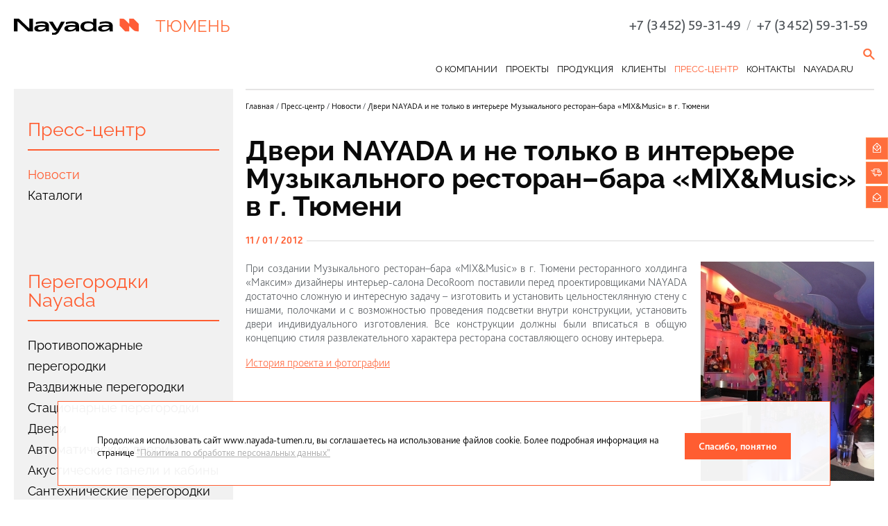

--- FILE ---
content_type: text/html; charset=UTF-8
request_url: https://www.nayada-tumen.ru/information/news/228/
body_size: 10393
content:

<!DOCTYPE html>
<html class="work" data-region="tumen">
<head>
	<meta charset="utf-8">
	<meta http-equiv="X-UA-Compatible" content="IE=edge">
	<meta name="viewport" content="width=device-width, initial-scale=1.0">
	<meta property="og:image" content="https://www.nayada.ru/images/og_img_new.jpg" />
	<link rel="shortcut icon" type="image/x-icon" href="/favicon.ico">
	<script src="/packages/jquery-2x/jquery-2.1.3.min.js?1473330587"></script>

	<title>Двери NAYADA и не только в интерьере Музыкального ресторан–бара «MIX&amp;Music» в г. Тюмени | Компания Наяда-Тюмень</title>
<meta name="msapplication-config" content="none" />
<meta name="description" content="При создании Музыкального ресторан–бара «MIX&amp;amp;Music» в г." />
<meta name="keywords" content="перегородки, офисные перегородки, офис, дизайн офиса, дизайн интерьера, наяда, nayada" />
<link rel="stylesheet" href="/styles/joins/4c579a4d0a5466863c235e4ee7ed2c48.css" />
<script src="/tao/scripts/tao.js?1626333198"></script>
<script src="/packages/magnific-popup/scripts/jquery.magnific-popup.min.js"></script>
<script src="/scripts/js.cookie.js"></script>
<script src="/scripts/joins/layouts__5d5b68f153a25ac5d9732dd3c832e4c9.js"></script>
<script src="/scripts/copy/app/components/Delivery/app/scripts/subscribe.js?1643879488"></script>
<script src="/builds/prod/js/index/a44/a448d24345a6e8999621.js?1646818063"></script>
<script src="/scripts/ajax_forms.js"></script>
<script>jQuery.extend(true, TAO.settings, {"require_confidentiality":true});</script>



	<script src="https://www.google.com/recaptcha/api.js?render=6LcMhPcaAAAAAJp4hBY7ekSkMLBwOlAcVL3W-lqf"></script>
			<meta name="cmsmagazine" content="31c2884e77a06c55241c4cefd51a6db7">
<meta name="cmsmagazine" content="19da31619ea59e9fee5a2b268a27241e">
<meta name=tagline content=http://techart.ru/>
<meta name="yandex-verification" content="7f69f8164e464056" />
<!--LiveInternet counter--><script type="text/javascript"><!--
new Image().src = "http://counter.yadro.ru/hit?r"+
escape(document.referrer)+((typeof(screen)=="undefined")?"":
";s"+screen.width+"*"+screen.height+"*"+(screen.colorDepth?
screen.colorDepth:screen.pixelDepth))+";u"+escape(document.URL)+
";"+Math.random();//--></script><!--/LiveInternet-->

<!-- Yandex.Metrika counter -->
<script type="text/javascript">
(function (d, w, c) {
    (w[c] = w[c] || []).push(function() {
        try {
            w.yaCounter27730833 = new Ya.Metrika({id:27730833,
                    webvisor:true,
                    clickmap:true,
                    trackLinks:true,
                    accurateTrackBounce:true});
        } catch(e) { }
    });

    var n = d.getElementsByTagName("script")[0],
        s = d.createElement("script"),
        f = function () { n.parentNode.insertBefore(s, n); };
    s.type = "text/javascript";
    s.async = true;
    s.src = (d.location.protocol == "https:" ? "https:" : "http:") + "//mc.yandex.ru/metrika/watch.js";

    if (w.opera == "[object Opera]") {
        d.addEventListener("DOMContentLoaded", f, false);
    } else { f(); }
})(document, window, "yandex_metrika_callbacks");
</script>
<noscript><div><img src="//mc.yandex.ru/watch/27730833" style="position:absolute; left:-9999px;" alt="" /></div></noscript>
<!-- /Yandex.Metrika counter -->


<script type="text/javascript">!function(){var t=document.createElement("script");t.type="text/javascript",t.async=!0,t.src="https://vk.com/js/api/openapi.js?167",t.onload=function(){VK.Retargeting.Init("VK-RTRG-468783-4gcyn"),VK.Retargeting.Hit()},document.head.appendChild(t)}();</script><noscript><img src="https://vk.com/rtrg?p=VK-RTRG-468783-4gcyn" style="position:fixed; left:-999px;" alt=""/></noscript>		</head>
<body class="lang-ru">
			<div class="is-hidden"></div>
			<header class="site-container lb-header">
		<div class="lb-header__wrapper">
			<div class="lb-header__left">
				<div class="lb-header__logo">
											<a href="/">
							<img src="/images/work_logo.svg" alt="NAYADA Тюмень" />
						</a>
										</div>
				<div class="lb-header__texts">
					<div class="lb-header__region">Тюмень</div>
				</div>
			</div>
			<div class="lb-header__right">

													<div class="lb-header__phone">
						<span class="call_phone">+7 (3452) 59-31-49</span>													<div class="lb-header__phone-addition">
								<span class="lb-header__phone-splitter">/</span> <span class="call_phone">+7 (3452) 59-31-59</span>							</div>
												</div>
								<div class="lb-header__callback">
					<button class="image js-ajax-modal-btn" data-mfp-src="/forms/ajax-form/?form_name=callback_form">
						<span>Заказать звонок</span>
					</button>
				</div>
				<div class="lb-header__search">
					<form class="lb-header__search-form" action="/search/">
						<input type="text" name="q">
						<button class="lb-header__search-submit" type="submit"></button>
						<button class="lb-header__search-close" type="button"></button>
					</form>
					<a class="lb-header__search-link" title="Поиск" href="/search/"></a>
				</div>
			</div>
		</div>
		<nav class="lb-header__navigation">
			<div class="lb-header__navigation-hamburger">
				<span class="lb-header__navigation-hamburger__top"></span>
				<span class="lb-header__navigation-hamburger__moddle"></span>
				<span class="lb-header__navigation-hamburger__bottom"></span>
			</div>
			<ul class="level0">
					<li class="from-sub"><a href="/about/" class="from-sub">О компании</a> <ul class="level1">
					<li><a href="/about/">NAYADA в Тюмени</a> </li>
						<li><a href="/about/personnel/">Персоналии</a> </li>
						<li><a href="/about/humor/">Из жизни компании</a> </li>
						<li><a href="/about/vacancies/">Вакансии</a> </li>
						<li><a href="/about/response/">Отзывы клиентов</a> </li>
						<li><a href="/about/privacy-policy/">Политика конфиденциальности</a> </li>
		</ul></li>
						<li class="from-sub"><a href="/projects/" class="from-sub">Проекты</a> <ul class="level1">
					<li><a href="/projects/type/private-interiors/">Частные интерьеры</a> </li>
						<li><a href="/projects/?2=t&169=t&4=t&3=t&153=t&157=t&167=t&168=t&170=t&171=t&174=t&s=">Общественные интерьеры</a> </li>
		</ul></li>
						<li class="from-sub catalog"><a href="/products/" class="from-sub catalog">Продукция</a> <ul class="level1">
					<li style="background-image: url(/files/tumen/catalog/d70/d708cb04-c4eb-11/_cache/crop212x135-image_teaser-5-1755264535.jpg)" class="navigation-item from-sub"><a href="/products/protivopozharnye-peregorodki/" class="navigation-link from-sub"><span>Противопожарные перегородки</span></a> <ul class="level2">
					<li><a href="/products/protivopozharnye-peregorodki/second-type-fireproof-eiw-15/">NAYADA-Fireproof EIW-15</a> </li>
						<li><a href="/products/protivopozharnye-peregorodki/second-type-fireproof-eiw-30/">NAYADA-Fireproof EIW-30</a> </li>
						<li><a href="/products/protivopozharnye-peregorodki/first-type-fireproof-eiw-45/">NAYADA-Fireproof EIW-45</a> </li>
						<li><a href="/products/protivopozharnye-peregorodki/first-type-fireproof-eiw-60/">NAYADA-Fireproof EIW-60</a> </li>
						<li><a href="/products/protivopozharnye-peregorodki/first-type-fireproof-eiw-90/">NAYADA-Fireproof EIW-90</a> </li>
		</ul></li>
					<li style="background-image: url(/files/tumen/catalog/1ee/1ee401ea-c4ec-11/_cache/crop212x135-image_teaser-6-1755264575.jpg)" class="navigation-item from-sub"><a href="/products/razdvizhnye-peregorodki/" class="navigation-link from-sub"><span>Раздвижные перегородки</span></a> <ul class="level2">
					<li><a href="/products/razdvizhnye-peregorodki/peregorodki-smartwall-h5-h7/">NAYADA SmartWall H5/H7</a> </li>
						<li><a href="/products/razdvizhnye-peregorodki/peregorodki-smartwall-wg5/">NAYADA SmartWall WG5</a> </li>
						<li><a href="/products/razdvizhnye-peregorodki/peregorodki-smartwall-g5/">NAYADA SmartWall G5</a> </li>
		</ul></li>
					<li style="background-image: url(/files/tumen/catalog/6a0/6a00a5c8-bf62-11/_cache/crop212x135-image_teaser-3-1629377872.jpg)" class="navigation-item from-sub"><a href="/products/stacionarnye-peregorodki/" class="navigation-link from-sub"><span>Стационарные перегородки</span></a> <ul class="level2">
					<li><a href="/products/stacionarnye-peregorodki/alyuminievye-peregorodki-standart/">NAYADA-Standart</a> </li>
						<li><a href="/products/stacionarnye-peregorodki/karkasnaya-peregorodka-quadro/">NAYADA-Quadro</a> </li>
						<li><a href="/products/stacionarnye-peregorodki/steklyannye-peregorodki-crystal/">NAYADA-Crystal</a> </li>
						<li><a href="/products/stacionarnye-peregorodki/stacionarnye-peregorodki-twin/">NAYADA-Twin</a> </li>
						<li><a href="/products/stacionarnye-peregorodki/interernye-peregorodki-intero-400/">NAYADA-Intero-400</a> </li>
						<li><a href="/products/stacionarnye-peregorodki/Interernye-peregorodki-intero-700/">NAYADA-Intero-700</a> </li>
						<li><a href="/products/stacionarnye-peregorodki/peregorodki-iz-dereva-regina/">NAYADA-Regina</a> </li>
						<li><a href="/products/stacionarnye-peregorodki/peregorodki-iz-dereva-regina-line/">NAYADA-Regina Line</a> </li>
						<li><a href="/products/stacionarnye-peregorodki/protivopozharnye-peregorodki-regina-line-fireproof/">NAYADA-Regina Line Fireproof</a> </li>
		</ul></li>
					<li style="background-image: url(/files/tumen/catalog/0cc/0cc0478f-0baa-11/_cache/crop212x135-image_teaser-72-1755264637.jpg)" class="navigation-item from-sub"><a href="/products/door/" class="navigation-link from-sub"><span>Двери</span></a> <ul class="level2">
					<li><a href="/products/door/nayada_fasad/">Двери фасадные Nayada-Fasad</a> </li>
						<li><a href="/products/door/intero_door_w/">Двери Intero W</a> </li>
						<li><a href="/products/door/intero_door_n/">Двери Intero N</a> </li>
						<li><a href="/products/door/magic_door/">Двери NAYADA-Magic</a> </li>
						<li><a href="/products/door/slim_door/">Двери SLIM</a> </li>
						<li><a href="/products/door/stels_door/">Двери NAYADA-Stels</a> </li>
						<li class="from-sub"><a href="/products/door/art_doors/" class="from-sub">ART DOORS</a> <ul class="level3">
					<li><a href="/products/door/art_doors/art-doors-intero/">Дверь ART-DOORS INTERO</a> </li>
						<li><a href="/products/door/art_doors/savanna/">Дверь в шкуре SAVANNA</a> </li>
						<li><a href="/products/door/art_doors/bluestone/">Дверь в каменном шпоне</a> </li>
						<li><a href="/products/door/art_doors/veneer/">Дверь в шпоне VENEER</a> </li>
						<li><a href="/products/door/art_doors/mix/">Дверь MIX</a> </li>
						<li><a href="/products/door/art_doors/leather/">Дверь в коже LEATHER</a> </li>
						<li><a href="/products/door/art_doors/leguan/">Дверь в искусственной коже LEGUAN</a> </li>
						<li><a href="/products/door/art_doors/crystal/">Дверь CRYSTAL</a> </li>
		</ul></li>
						<li><a href="/products/door/vitero_door/">Двери NAYADA-Vitero</a> </li>
						<li><a href="/products/door/protivopozharnye-dveri/">Противопожарные двери</a> </li>
						<li><a href="/products/door/glass_door/">Цельностеклянные двери</a> </li>
						<li><a href="/products/door/laminate_door/">Ламинированные двери</a> </li>
						<li><a href="/products/door/exclusive_door/">Шпонированные двери</a> </li>
						<li><a href="/products/door/alum_door/">Двери в алюминиевой обвязке</a> </li>
						<li><a href="/products/door/box_door/">Телескопическая коробка</a> </li>
						<li><a href="/products/door/doors_vitrage/">Двери VITRAGE I,II</a> </li>
						<li><a href="/products/door/quadro_door/">Двери NAYADA-Quadro</a> </li>
						<li><a href="/products/door/regina_line_fireproof/">NAYADA-Regina Line Fireproof</a> </li>
						<li><a href="/products/door_handles/">Дверные ручки с антибактериальным покрытием</a> </li>
						<li><a href="/products/door/magiclite/">Двери MAGIC LITE 45</a> </li>
						<li><a href="/products/door/razdvizhnye-dveri-telescopic/">Раздвижные двери Telescopic/Synchro</a> </li>
		</ul></li>
					<li style="background-image: url(/files/tumen/catalog/7be/7bebbf03-8bce-11/_cache/crop212x135-image_teaser-146-1475834947.jpg)" class="navigation-item"><a href="/products/other/autodoors/" class="navigation-link"><span>Автоматические двери</span></a> </li>
					<li style="background-image: url(/files/tumen/catalog/cfc/cfc67f5b-a728-11/_cache/crop212x135-image_teaser-304-1755264686.jpg)" class="navigation-item from-sub"><a href="/products/zvukoizolyatsionnye_peregorodki/" class="navigation-link from-sub"><span>Акустические панели и&nbsp;кабины</span></a> <ul class="level2">
					<li><a href="/products/other/acoustic/">Акустические панели Parafon</a> </li>
						<li><a href="/products/zvukoizolyatsionnye_peregorodki/skype_kabine/">Акустическая скайп-кабина от компании Nayada</a> </li>
						<li><a href="/products/zvukoizolyatsionnye_peregorodki/solino/">NAYADA-SOLINO</a> </li>
						<li><a href="/products/zvukoizolyatsionnye_peregorodki/akusticheskie-paneli/">Акустические панели</a> </li>
		</ul></li>
					<li style="background-image: url(/files/tumen/catalog/7d9/7d9565cb-a734-11/_cache/crop212x135-image_teaser-306-1629377959.jpg)" class="navigation-item from-sub"><a href="/products/santekhnicheskie-peregorodki/" class="navigation-link from-sub"><span>Сантехнические перегородки</span></a> <ul class="level2">
					<li><a href="/products/santekhnicheskie-peregorodki/tualetnye-peregorodki/">Туалетные перегородки</a> </li>
						<li><a href="/products/santekhnicheskie-peregorodki/kabinki_dlya_pereodevaniya/">Кабинки для переодевания</a> </li>
		</ul></li>
					<li style="background-image: url(/files/tumen/catalog/922/9220f170-c8ed-11/_cache/crop212x135-image_teaser-43-1755264732.jpg)" class="navigation-item"><a href="/products/protection/" class="navigation-link"><span>Системы ограждений</span></a> </li>
					<li style="background-image: url(/files/tumen/catalog/848/848a58a5-b63b-11/_cache/crop212x135-image_teaser-158-1755264765.jpg)" class="navigation-item"><a href="/products/finmaterials/smart-glass/" class="navigation-link"><span>NAYADA SmartGlass</span></a> </li>
					<li style="background-image: url(/files/tumen/catalog/6fe/6fe3f63f-927f-11/_cache/crop212x135-image_teaser-188-1560941246.png)" class="navigation-item"><a href="/products/other/fasad/" class="navigation-link"><span>Светопрозрачные фасадные конструкции</span></a> </li>
					<li style="background-image: url(/files/tumen/catalog/a51/a5179dea-927f-11/_cache/crop212x135-image_teaser-189-1560941316.jpeg)" class="navigation-item"><a href="/products/other/nvf/" class="navigation-link"><span>Навесные вентилируемые фасады</span></a> </li>
					<li style="background-image: url(/files/tumen/catalog/c2b/c2ba88a6-356e-11/_cache/crop212x135-image_teaser-319-1747743031.png)" class="navigation-item"><a href="/products/other/plastic-windows-doors/" class="navigation-link"><span>Пластиковые окна и двери</span></a> </li>
					<li style="background-image: url(/files/tumen/catalog/ddd/dddb7850-8c7d-11/_cache/crop212x135-image_teaser-153-1475838477.jpg)" class="navigation-item"><a href="/products/other/glass/" class="navigation-link"><span>Козырьки и навесы из стекла</span></a> </li>
					<li style="background-image: url(/files/tumen/catalog/6e8/6e80e801-1e55-11/_cache/crop212x135-image_teaser-128-1755264883.jpg)" class="navigation-item from-sub"><a href="/products/covering/" class="navigation-link from-sub"><span>Облицовка стен</span></a> <ul class="level2">
					<li><a href="/products/covering/paneli_iz_hpl_kompakt_plastika/">Панели из HPL компакт-пластика</a> </li>
						<li><a href="/products/wallcovering/glass/">Облицовка стеклом</a> </li>
						<li><a href="/products/wallcovering/regina/">Облицовка панелями NAYADA-Regina</a> </li>
						<li><a href="/products/wallcovering/oblitsovka_kamnem_stoleshnitsy_iz_kamnya/">Облицовка камнем, столешницы из камня</a> </li>
		</ul></li>
					<li style="background-image: url(/files/tumen/catalog/990/990b509e-8c7f-11/_cache/crop212x135-image_teaser-155-1475839242.jpg)" class="navigation-item"><a href="/products/other/shutters/" class="navigation-link"><span>Рольставни и ворота</span></a> </li>
					<li style="background-image: url(/files/tumen/catalog/81e/81e878d9-d405-11/_cache/crop212x135-image_teaser-320-1765178357.jpg)" class="navigation-item"><a href="/products/other/blinds/" class="navigation-link"><span>Рулонные шторы и жалюзи</span></a> </li>
					<li style="background-image: url(/files/tumen/catalog/66e/66e06bd0-ccae-11/_cache/crop212x135-image_teaser-213-1595505929.jpg)" class="navigation-item from-sub"><a href="/products/mebel/" class="navigation-link from-sub"><span>Мебель</span></a> <ul class="level2">
					<li class="from-sub"><a href="/products/mebel/cabinet_boss/" class="from-sub">Кабинеты руководителя</a> <ul class="level3">
					<li><a href="/products/mebel/cabinet_boss/mebel_pigreco/">Коллекция PIGRECO</a> </li>
						<li><a href="/products/mebel/cabinet_boss/speech/">Коллекция SPEECH</a> </li>
						<li><a href="/products/mebel/cabinet_boss/sense/">Коллекция SENSE</a> </li>
		</ul></li>
						<li class="from-sub"><a href="/products/mebel/mebel_reception/" class="from-sub">Мебель для приемных</a> <ul class="level3">
					<li><a href="/products/mebel/mebel_reception/lavoro_receprion/">Коллекция LAVORO RECEPTION</a> </li>
						<li><a href="/products/mebel/mebel_reception/racks_to_order/">СТОЙКИ НА ЗАКАЗ</a> </li>
		</ul></li>
						<li class="from-sub"><a href="/products/mebel/meeting_room/" class="from-sub">Мебель для переговорных</a> <ul class="level3">
					<li><a href="/products/mebel/meeting_room/lavoro_meeting/">Коллекция LAVORO MEETING</a> </li>
						<li><a href="/products/mebel/meeting_room/lavoro_modular_tables/">Коллекция LAVORO МОДУЛЬНЫЕ СТОЛЫ</a> </li>
						<li><a href="/products/mebel/meeting_room/gloss/">Коллекция GLOSS</a> </li>
		</ul></li>
						<li class="from-sub"><a href="/products/mebel/acoustic_solutions/" class="from-sub">Акустические решения</a> <ul class="level3">
					<li><a href="/products/mebel/acoustic_solutions/lavoro_acoustic_mebel/">Коллекция LAVORO ACOUSTIC</a> </li>
						<li><a href="/products/mebel/acoustic_solutions/lavoro_wall/">Коллекция LAVORO WALL</a> </li>
						<li><a href="/products/mebel/acoustic_solutions/lavoro_panel_screens/">Коллекция LAVORO ПАНЕЛЬ-ЭКРАНЫ</a> </li>
		</ul></li>
						<li class="from-sub"><a href="/products/mebel/sitting_standing_ables/" class="from-sub">Столы для работы Сидя-Стоя</a> <ul class="level3">
					<li><a href="/products/mebel/sitting_standing_ables/level_mebel/">Коллекция LEVEL</a> </li>
		</ul></li>
						<li class="from-sub"><a href="/products/mebel/design_solutions/" class="from-sub">Дизайнерские решения</a> <ul class="level3">
					<li><a href="/products/mebel/design_solutions/shelf_forest/">ПОЛКА FOREST</a> </li>
						<li><a href="/products/mebel/design_solutions/cell_za_table/">CELL-ZA-TABLE</a> </li>
		</ul></li>
						<li class="from-sub"><a href="/products/mebel/personal_mebel/" class="from-sub">Оперативная мебель</a> <ul class="level3">
					<li><a href="/products/mebel/personal_mebel/lavoro_panel/">Коллекция LAVORO PANEL</a> </li>
						<li><a href="/products/mebel/personal_mebel/lavoro_u/">Коллекция LAVORO-U</a> </li>
						<li><a href="/products/mebel/personal_mebel/lavoro_a/">LAVORO-А</a> </li>
						<li><a href="/products/mebel/personal_mebel/lavoro_o/">Коллекция LAVORO-O</a> </li>
						<li><a href="/products/mebel/personal_mebel/lavoro_metal/">Системы хранения</a> </li>
		</ul></li>
		</ul></li>
					<li style="background-image: url(/files/tumen/catalog/a0c/a0c3e61b-c5be-11/_cache/crop212x135-image_teaser-29-1755264998.jpg)" class="navigation-item from-sub"><a href="/products/mobilnye-peregorodki/" class="navigation-link from-sub"><span>Мобильные перегородки</span></a> <ul class="level2">
					<li><a href="/products/mobilnye-peregorodki/peregorodki-blitz/">NAYADA-Blitz</a> </li>
						<li><a href="/products/mobilnye-peregorodki/peregorodki-optima/">NAYADA-Optima +</a> </li>
						<li><a href="/products/mobilnye-peregorodki/steklyannye-peregorodki-ice/">NAYADA-ICE</a> </li>
						<li><a href="/products/mobilnye-peregorodki/peregorodki-uno/">NAYADA-UNO</a> </li>
						<li><a href="/products/mobilnye-peregorodki/zashchitnye-ehkrany-lavoro-protect/">Экраны из оргстекла</a> </li>
		</ul></li>
					<li style="background-image: url(/files/tumen/catalog/a70/a70a57e1-c8ed-11/_cache/crop212x135-image_teaser-44-1755265032.jpg)" class="navigation-item from-sub"><a href="/products/barreception/" class="navigation-link from-sub"><span>Стойки reception</span></a> <ul class="level2">
					<li><a href="/products/barreception/reception_model1/">Стойка reception. Модель 1</a> </li>
						<li><a href="/products/barreception/reception_model2/">Стойка reception. Модель 2</a> </li>
						<li><a href="/products/barreception/reception_model3/">Стойка reception. Модель 3</a> </li>
						<li><a href="/products/barreception/reception_model4/">Стойка reception. Модель 4</a> </li>
						<li><a href="/products/barreception/reception_model5/">Стойка reception. Модель 5</a> </li>
						<li><a href="/products/barreception/reception_model6/">Стойка reception. Модель 6</a> </li>
						<li><a href="/products/barreception/reception_model7/">Стойка reception. Модель 7</a> </li>
						<li><a href="/products/barreception/reception_model8/">Стойка reception. Модель 8</a> </li>
						<li><a href="/products/barreception/reception_model9/">Стойка reception. Модель 9</a> </li>
						<li><a href="/products/barreception/reception_model10/">Стойка reception. Модель 10</a> </li>
						<li><a href="/products/barreception/reception_model11/">Стойка reception. Модель 11</a> </li>
						<li><a href="/products/barreception/reception_model12/">Стойка reception. Модель 12</a> </li>
						<li><a href="/products/barreception/reception_model13/">Стойка reception. Модель 13</a> </li>
						<li><a href="/products/barreception/reception_model14/">Стойка reception. Модель 14</a> </li>
		</ul></li>
					<li style="background-image: url(/files/tumen/catalog/912/912df04d-8c76-11/_cache/crop212x135-image_teaser-151-1475835338.jpg)" class="navigation-item"><a href="/products/other/shower/" class="navigation-link"><span>Душевые кабины Nayada Shower</span></a> </li>
					<li style="background-image: url(/files/tumen/catalog/0ec/0ec08360-0b9b-11/_cache/crop212x135-image_teaser-69-1461766104.jpg)" class="navigation-item"><a href="/products/new/" class="navigation-link"><span>Новинки</span></a> </li>
					<li style="background-image: url(/files/tumen/catalog/329/329818bc-0f5a-11/_cache/crop212x135-image_teaser-194-1574669307.jpg)" class="navigation-item"><a href="/products/other/terrasnaja_doska/" class="navigation-link"><span>Террасная доска</span></a> </li>
					<li style="background-image: url(/files/tumen/catalog/70a/70a3236e-0baa-11/_cache/crop212x135-image_teaser-76-1461766078.jpg)" class="navigation-item from-sub"><a href="/products/finmaterials/" class="navigation-link from-sub"><span>Отделочные материалы</span></a> <ul class="level2">
					<li><a href="/products/finmaterials/vinilcover/">Виниловое покрытие DuraFort</a> </li>
						<li><a href="/products/finmaterials/drapery/">Отделочная ткань</a> </li>
						<li><a href="/products/finmaterials/laminate/">Ламинированная ДСП</a> </li>
						<li><a href="/products/finmaterials/veneersheet/">Шпон ценных пород дерева</a> </li>
						<li><a href="/products/finmaterials/acrylicstone/">Акриловый камень</a> </li>
						<li><a href="/products/finmaterials/glass/">Стекло</a> </li>
						<li><a href="/products/finmaterials/fireproof_glass/">Противопожарное стекло</a> </li>
						<li><a href="/products/finmaterials/artificial-stone/">Искусственный камень</a> </li>
						<li><a href="/products/finmaterials/plastic/">Пластик</a> </li>
						<li><a href="/products/finmaterials/mdf-ral/">МДФ, окрашенный по RAL</a> </li>
						<li><a href="/products/finmaterials/leather/">Кожа</a> </li>
		</ul></li>
					<li style="background-image: url(/files/tumen/catalog/c70/c70ffe4c-8b00-11/_cache/crop212x135-image_teaser-142-1475832026.jpg)" class="navigation-item from-sub"><a href="/products/other/" class="navigation-link from-sub"><span>Другие продукты</span></a> <ul class="level2">
					<li><a href="/products/other/vivix/">Архитектурные панели VIVIX</a> </li>
						<li><a href="/products/other/false/">Фальшполы</a> </li>
						<li><a href="/products/other/tiles/">Ковровая плитка</a> </li>
						<li><a href="/products/other/raumplus/">Шкафы Raumplus</a> </li>
						<li class="from-sub"><a href="/products/antiseptic/" class="from-sub">Антибактериальные перегородки</a> <ul class="level3">
					<li><a href="/products/antiseptic/mobile_box/">Мобильные боксы</a> </li>
						<li><a href="/products/cleanrooms/sistema-zashchity-sten-v-medicinskij-uchrezhdeniyah/">Защитный барьер для стен</a> </li>
						<li class="from-sub"><a href="/products/door/dvernye-ruchki-s-antibakterialnym-pokrytiem/" class="from-sub">Ручки с антибактериальным покрытием</a> </li>
						<li><a href="/products/antiseptic/antibacterial_paints/">Антибактериальное покрытие</a> </li>
						<li><a href="/products/layout_c/">Антибактериальное покрытие С+</a> </li>
						<li><a href="">Дверные ручки Hoppe с покрытием SecuSan</a> </li>
						<li><a href="">Антимикробные ручки INOX</a> </li>
		</ul></li>
						<li><a href="/products/other/pillars/">Опоры для терасной доски</a> </li>
		</ul></li>
	</ul>
</li>
						<li><a href="/clients/">Клиенты</a> </li>
						<li class="is-current from-sub"><a href="/information/" class="is-current from-sub">Пресс-центр</a> <ul class="level1">
					<li class="is-current"><a href="/information/news/" class="is-current">Новости</a> </li>
						<li><a href="/information/catalogs/">Каталоги</a> </li>
		</ul></li>
						<li class="from-sub"><a href="/contacts/" class="from-sub">Контакты</a> <ul class="level1">
					<li><a href="/contacts/">Офис компании</a> </li>
						<li><a href="/contacts/feedback/">Обратная связь</a> </li>
		</ul></li>
						<li><a href="http://www.nayada.ru" target="_blank">nayada.ru</a> </li>
		</ul>		</nav>
	</header>
			<div class="site-container lb-page">
							<div class="lb-sidebar__wrapper">
					<aside class="lb-sidebar">
														<div class="lb-sidebar__title">
																			<a href="/information/">Пресс-центр</a>
																		</div>
								<nav class="lb-sidebar__nav">
									<ul class="level1">
			<li class="is-current"><a href="/information/news/" class="is-current">Новости</a> </li>
				<li ><a href="/information/catalogs/">Каталоги</a> </li>
		</ul>
								</nav>
															<div class="lb-sidebar__title lb-sidebar__title_catalog">
								<a href="/products/">Перегородки Nayada</a>
							</div>
							<nav class="lb-sidebar__nav">
																<ul class="level1">
			<li><a href="/products/protivopozharnye-peregorodki/">Противопожарные перегородки</a> </li>
			<li><a href="/products/razdvizhnye-peregorodki/">Раздвижные перегородки</a> </li>
			<li><a href="/products/stacionarnye-peregorodki/">Стационарные перегородки</a> </li>
			<li><a href="/products/door/">Двери</a> </li>
			<li><a href="/products/other/autodoors/">Автоматические двери</a> </li>
			<li><a href="/products/zvukoizolyatsionnye_peregorodki/">Акустические панели и&nbsp;кабины</a> </li>
			<li><a href="/products/santekhnicheskie-peregorodki/">Сантехнические перегородки</a> </li>
			<li><a href="/products/protection/">Системы ограждений</a> </li>
			<li><a href="/products/finmaterials/smart-glass/">NAYADA SmartGlass</a> </li>
			<li><a href="/products/other/fasad/">Светопрозрачные фасадные конструкции</a> </li>
			<li><a href="/products/other/nvf/">Навесные вентилируемые фасады</a> </li>
			<li><a href="/products/other/plastic-windows-doors/">Пластиковые окна и двери</a> </li>
			<li><a href="/products/other/glass/">Козырьки и навесы из стекла</a> </li>
			<li><a href="/products/covering/">Облицовка стен</a> </li>
			<li><a href="/products/other/shutters/">Рольставни и ворота</a> </li>
			<li><a href="/products/other/blinds/">Рулонные шторы и жалюзи</a> </li>
			<li><a href="/products/mebel/">Мебель</a> </li>
			<li><a href="/products/mobilnye-peregorodki/">Мобильные перегородки</a> </li>
			<li><a href="/products/barreception/">Стойки reception</a> </li>
			<li><a href="/products/other/shower/">Душевые кабины Nayada Shower</a> </li>
			<li><a href="/products/new/">Новинки</a> </li>
			<li><a href="/products/other/terrasnaja_doska/">Террасная доска</a> </li>
			<li><a href="/products/office_furniture/">Мебель NAYADA</a> </li>
			<li><a href="/products/other/">Другие продукты</a> </li>
			<li><a href="/products/consultation/">Спросить консультанта</a> </li>
			<li><a href="/products/express/">Экспресс-заказы</a> </li>
			<li><a href="/products/cabinets/">Кабинеты</a> </li>
	</ul>
							</nav>
												</aside>
				</div>
							<div class="lb-content">
								<div class="navigation-route" itemscope itemtype="http://schema.org/BreadcrumbList">
	<span itemprop="itemListElement" itemscope itemtype="http://schema.org/ListItem">
		<a href="/" itemprop="item">
			<span itemprop="name">Главная</span>
			<meta itemprop="position" content="1" />
		</a>
	</span>
	 / 		<span itemprop="itemListElement" itemscope itemtype="http://schema.org/ListItem">
			<a itemprop="item" href="/information/" class="item link">
				<span itemprop="name">Пресс-центр</span>
			</a>
			<meta itemprop="position" content="2" />			
		</span>
	 / 		<span itemprop="itemListElement" itemscope itemtype="http://schema.org/ListItem">
			<a itemprop="item" href="/information/news/" class="item link">
				<span itemprop="name">Новости</span>
			</a>
			<meta itemprop="position" content="3" />			
		</span>
	 / <span class="item current">Двери NAYADA и не только в интерьере Музыкального ресторан–бара «MIX&Music» в г. Тюмени</span></div>
				<main class="lb-main ">
					<article class="item news_region news_region-228">
		<h1 class="news_region__title">Двери NAYADA и не только в интерьере Музыкального ресторан–бара «MIX&Music» в г. Тюмени</h1>	<div class="news_region__date-publish"><span class="news_region__date-publish_wrapper">
	11&nbsp;/&nbsp;01&nbsp;/&nbsp;2012</span>
</div>	<div class="news_region__content wysiwyg"><div style="text-align:justify"> <div style="float: right; margin: 0px 0px 10px 20px"><img src="/files/tumen/nodus_items/0000/0228/attaches/news-1382-1.jpg" alt="Фото Двери NAYADA и не только в интерьере Музыкального ресторан–бара «MIX&Music» в г. Тюмени" title="" width="250" height="316"></div>  <p>При создании Музыкального ресторан–бара «MIX&amp;Music» в г. Тюмени ресторанного холдинга «Максим» дизайнеры  интерьер-салона DecoRoom поставили перед проектировщиками NAYADA достаточно сложную и интересную задачу – изготовить и установить цельностеклянную стену с нишами, полочками и с возможностью проведения подсветки внутри конструкции, установить двери индивидуального изготовления.  Все конструкции должны были вписаться в общую концепцию стиля развлекательного характера ресторана составляющего основу интерьера.</p> <p><a href="http://www.nayada-tumen.ru/projects/history/mix&amp;music.htm">История проекта и фотографии</a></p></div></div>	</article>
<div class="beside beside_news_region">
	<div class="beside__navigation">
		<div class="beside__prev">
					</div>
		<div class="beside__next">
					</div>
	</div>
			<div class="beside__all-items">
			<a href="/information/news/">Все новости</a>
		</div>
	</div><div class="news-info__subscribe">
	<div class="subscribe">
	<div class="subscribe__news subscribe-news">
		<div class="subscribe-news__title">Подписаться на новости</div>
		<form action="/subscribers/subscribe/" method="post" id="subscribe_form" enctype="application/x-www-form-urlencoded" class="delivery delivery-subscribe"><fieldset><input type="checkbox" id="delivery-confirm-checkbox" checked>
<div class="delivery-form-container">
	<input type="text" name="subscribe[email]" value="" id="subscribe_email" placeholder="Email" data-validate-presence="Введите E-mail" data-validate-match="^$|^[a-zA-Z0-9._%+-]+@[a-zA-Z0-9.-]+\.[a-zA-Z]{2,4}$" data-validate-match-message="Введите корректный E-mail" data-validate-match-mods="" class="validable" data-field-name="email" />	<input class="submit" type="submit" value="Подписаться"   />
</div>
	<div class="delivery-confirm-container wysiwyg">
		<label for="delivery-confirm-checkbox">Нажимая на кнопку "Подписаться", я даю свое согласие на обработку персональных данных, в соответствии с Федеральным Законом от 27.07.2006 N 152-ФЗ "О персональных данных", на условиях и для целей, определенных в <a href="/about/privacy-policy/" target="_blank">политики конфиденциальности</a></label>
	</div>
</fieldset></form>	</div>
	<div class="subscribe__social">
		<!--noindex-->
		<div class="subscribe__share subscribe-share">
			<div class="subscribe-share__title">Поделиться</div>
			<div class="subscribe-share__links">
								<a class="subscribe-share__link subscribe-share__link_lj" target="_blank"
				   href="http://www.livejournal.com/update.bml?subject=Двери NAYADA и не только в интерьере Музыкального ресторан–бара «MIX&Music» в г. Тюмени&event=%3Ca+href%3D%22http%3A%2F%2Fwww.nayada-tumen.ru%2Finformation%2Fnews%2F228%2F%22%3Ehttp%3A%2F%2Fwww.nayada-tumen.ru%2Finformation%2Fnews%2F228%2F%3C%2Fa%3E"></a>
							</div>
		</div>
		<!--/noindex-->
	</div>
</div>
</div>
				</main>
			</div>
		</div>
			<footer class="lb-footer">
		<div class="site-container">
			<div class="b-footer">
				<div class="b-footer__col1 b-footer__col">
					<div class="b-footer__logo">
						<img src="/images/logo-footer-ru.png" alt="NAYADA Тюмень" />
					</div>
					<div class="b-footer__social">
						<div class="b-social">
							<div class="b-social__links">
			<a class="b-social__link b-social__link-vk" href="https://vk.com/nayadadesign" title="vk" target="_blank"></a>
	</div>
						</div>
					</div>
                    <span style="display: none;">
					<!--LiveInternet logo--><a href="http://www.liveinternet.ru/click"
target=_blank><img src="http://counter.yadro.ru/logo?14.1"
title="LiveInternet: показано число просмотров за 24 часа, посетителей за 24 часа и за сегодня"
alt="" border=0 width=88 height=31></a><!--/LiveInternet-->
<!-- Начало кода счетчика УралWeb -->
<script language="JavaScript" type="text/javascript">
<!--
  uralweb_d=document;
  uralweb_a='';
  uralweb_a+='&r='+escape(uralweb_d.referrer);
  uralweb_js=10;
//-->
</script>
<script language="JavaScript1.1" type="text/javascript">
<!--
  uralweb_a+='&j='+navigator.javaEnabled();
  uralweb_js=11;
//-->
</script>
<script language="JavaScript1.2" type="text/javascript">
<!--
  uralweb_s=screen;
  uralweb_a+='&s='+uralweb_s.width+'*'+uralweb_s.height;
  uralweb_a+='&d='+(uralweb_s.colorDepth?uralweb_s.colorDepth:uralweb_s.pixelDepth);
  uralweb_js=12;
//-->
</script>
<script language="JavaScript1.3" type="text/javascript">
<!--
  uralweb_js=13;
//-->
</script>
<script language="JavaScript" type="text/javascript">
<!--
uralweb_d.write('<a href="http://www.uralweb.ru/rating/go/nayada-tumen">'+
'<img border="0" src="http://hc.uralweb.ru/hc/nayada-tumen?js='+
uralweb_js+'&amp;rand='+Math.random()+uralweb_a+
'" width="88" height="31" alt="Рейтинг UralWeb" /><'+'/a>');
//-->
</script>
<noscript>
<a href="http://www.uralweb.ru/rating/go/nayada-tumen">
<img border="0" src="http://hc.uralweb.ru/hc/nayada-tumen?js=0" width="88" height="31" alt="Рейтинг UralWeb" /></a>
</noscript>
<!-- конец кода счетчика УралWeb -->                    </span>
				</div>
				<div class="b-footer__col2 b-footer__col">
					<div class="b-footer__copy">&copy; 2001-2026 NAYADA &ndash; офисные перегородки</div>
					<div class="b-footer__contacts">
												<div>Наш офис: ООО "Наяда-Тюмень", 625034, г Тюмень, Дамбовская ул, д. 19, 2 этаж</div> <div>Тел./факс: <span class="call_phone">+7 (3452) 59-31-59, +7 (3452) 59-31-49</span></div> E-mail: <a href="mailto:tumen@nayada.ru" >tumen@nayada.ru</a>						<div><p><a href="/about/privacy-policy/">Политика конфиденциальности</a></p></div>
					</div>
				</div>
				<div class="b-footer__col3 b-footer__col">
					<div class="b-footer__sitemap">
						<a href="/sitemap.html">Карта сайта</a>
					</div>
					<div class="b-footer__techart">
						<a href="https://techart.ru" target="_blank">Web-дизайн сайта, </a><a href="https://web.techart.ru" target="_blank">создание сайта,</a><br /><a href="https://promo.techart.ru" target="_blank">интернет-маркетинг</a> - Текарт.					</div>
				</div>
			</div>
		</div>
	</footer>
	<div class="site-buttons">
		<div class="up-button button right-column">
			<div class="image">наверх</div>
		</div>
					<div class="callback-buttons right-column">
				<div class="question button">
					<button class="image js-ajax-modal-btn" data-mfp-src="/forms/ajax-form/?form_name=ask_consultant">
						<span>Спросить консультанта</span>
					</button>
				</div>
								<div class="delivery button">
					<button class="image js-ajax-modal-btn" data-mfp-src="/forms/ajax-form/?form_name=express_order_form">
						<span>Экспресс-заказ</span>
					</button>
				</div>
				<div class="subscribe button">
										<button class="image show-subscribe-window">
						<span>Подписаться на новости</span>
					</button>
				</div>
			</div>
				</div>
						
	<div class="cookie-notice">
		<div class="cookie-notice__container">
			<div class="cookie-notice__text">
				<p>Продолжая использовать сайт www.nayada-tumen.ru, вы соглашаетесь на использование файлов cookie. Более подробная информация на странице <a href="/about/privacy-policy/">"Политика по обработке персональных данных"</a></p>
			</div>
			<div class="cookie-notice__button">
				<span class="but">Спасибо,&nbsp;понятно</span>
			</div>
		</div>
	</div>
	<script>
		if ($(document).ready()) {
			let cookiesBtn = $('.cookie-notice__button');
			$('.cookie-notice__button').click(function () {
				$(this).parent().parent().fadeOut(300);
				let date = new Date();
				date.setTime(date.getTime() + 365 * 24 * 60 * 60 * 1000);
				document.cookie = "show_cookie=1; expires=" + date.toGMTString() + "; path=/;";
			});
		}
	</script>

</body>
</html>


--- FILE ---
content_type: text/html; charset=utf-8
request_url: https://www.google.com/recaptcha/api2/anchor?ar=1&k=6LcMhPcaAAAAAJp4hBY7ekSkMLBwOlAcVL3W-lqf&co=aHR0cHM6Ly93d3cubmF5YWRhLXR1bWVuLnJ1OjQ0Mw..&hl=en&v=PoyoqOPhxBO7pBk68S4YbpHZ&size=invisible&anchor-ms=20000&execute-ms=30000&cb=6qt4a9lme255
body_size: 48873
content:
<!DOCTYPE HTML><html dir="ltr" lang="en"><head><meta http-equiv="Content-Type" content="text/html; charset=UTF-8">
<meta http-equiv="X-UA-Compatible" content="IE=edge">
<title>reCAPTCHA</title>
<style type="text/css">
/* cyrillic-ext */
@font-face {
  font-family: 'Roboto';
  font-style: normal;
  font-weight: 400;
  font-stretch: 100%;
  src: url(//fonts.gstatic.com/s/roboto/v48/KFO7CnqEu92Fr1ME7kSn66aGLdTylUAMa3GUBHMdazTgWw.woff2) format('woff2');
  unicode-range: U+0460-052F, U+1C80-1C8A, U+20B4, U+2DE0-2DFF, U+A640-A69F, U+FE2E-FE2F;
}
/* cyrillic */
@font-face {
  font-family: 'Roboto';
  font-style: normal;
  font-weight: 400;
  font-stretch: 100%;
  src: url(//fonts.gstatic.com/s/roboto/v48/KFO7CnqEu92Fr1ME7kSn66aGLdTylUAMa3iUBHMdazTgWw.woff2) format('woff2');
  unicode-range: U+0301, U+0400-045F, U+0490-0491, U+04B0-04B1, U+2116;
}
/* greek-ext */
@font-face {
  font-family: 'Roboto';
  font-style: normal;
  font-weight: 400;
  font-stretch: 100%;
  src: url(//fonts.gstatic.com/s/roboto/v48/KFO7CnqEu92Fr1ME7kSn66aGLdTylUAMa3CUBHMdazTgWw.woff2) format('woff2');
  unicode-range: U+1F00-1FFF;
}
/* greek */
@font-face {
  font-family: 'Roboto';
  font-style: normal;
  font-weight: 400;
  font-stretch: 100%;
  src: url(//fonts.gstatic.com/s/roboto/v48/KFO7CnqEu92Fr1ME7kSn66aGLdTylUAMa3-UBHMdazTgWw.woff2) format('woff2');
  unicode-range: U+0370-0377, U+037A-037F, U+0384-038A, U+038C, U+038E-03A1, U+03A3-03FF;
}
/* math */
@font-face {
  font-family: 'Roboto';
  font-style: normal;
  font-weight: 400;
  font-stretch: 100%;
  src: url(//fonts.gstatic.com/s/roboto/v48/KFO7CnqEu92Fr1ME7kSn66aGLdTylUAMawCUBHMdazTgWw.woff2) format('woff2');
  unicode-range: U+0302-0303, U+0305, U+0307-0308, U+0310, U+0312, U+0315, U+031A, U+0326-0327, U+032C, U+032F-0330, U+0332-0333, U+0338, U+033A, U+0346, U+034D, U+0391-03A1, U+03A3-03A9, U+03B1-03C9, U+03D1, U+03D5-03D6, U+03F0-03F1, U+03F4-03F5, U+2016-2017, U+2034-2038, U+203C, U+2040, U+2043, U+2047, U+2050, U+2057, U+205F, U+2070-2071, U+2074-208E, U+2090-209C, U+20D0-20DC, U+20E1, U+20E5-20EF, U+2100-2112, U+2114-2115, U+2117-2121, U+2123-214F, U+2190, U+2192, U+2194-21AE, U+21B0-21E5, U+21F1-21F2, U+21F4-2211, U+2213-2214, U+2216-22FF, U+2308-230B, U+2310, U+2319, U+231C-2321, U+2336-237A, U+237C, U+2395, U+239B-23B7, U+23D0, U+23DC-23E1, U+2474-2475, U+25AF, U+25B3, U+25B7, U+25BD, U+25C1, U+25CA, U+25CC, U+25FB, U+266D-266F, U+27C0-27FF, U+2900-2AFF, U+2B0E-2B11, U+2B30-2B4C, U+2BFE, U+3030, U+FF5B, U+FF5D, U+1D400-1D7FF, U+1EE00-1EEFF;
}
/* symbols */
@font-face {
  font-family: 'Roboto';
  font-style: normal;
  font-weight: 400;
  font-stretch: 100%;
  src: url(//fonts.gstatic.com/s/roboto/v48/KFO7CnqEu92Fr1ME7kSn66aGLdTylUAMaxKUBHMdazTgWw.woff2) format('woff2');
  unicode-range: U+0001-000C, U+000E-001F, U+007F-009F, U+20DD-20E0, U+20E2-20E4, U+2150-218F, U+2190, U+2192, U+2194-2199, U+21AF, U+21E6-21F0, U+21F3, U+2218-2219, U+2299, U+22C4-22C6, U+2300-243F, U+2440-244A, U+2460-24FF, U+25A0-27BF, U+2800-28FF, U+2921-2922, U+2981, U+29BF, U+29EB, U+2B00-2BFF, U+4DC0-4DFF, U+FFF9-FFFB, U+10140-1018E, U+10190-1019C, U+101A0, U+101D0-101FD, U+102E0-102FB, U+10E60-10E7E, U+1D2C0-1D2D3, U+1D2E0-1D37F, U+1F000-1F0FF, U+1F100-1F1AD, U+1F1E6-1F1FF, U+1F30D-1F30F, U+1F315, U+1F31C, U+1F31E, U+1F320-1F32C, U+1F336, U+1F378, U+1F37D, U+1F382, U+1F393-1F39F, U+1F3A7-1F3A8, U+1F3AC-1F3AF, U+1F3C2, U+1F3C4-1F3C6, U+1F3CA-1F3CE, U+1F3D4-1F3E0, U+1F3ED, U+1F3F1-1F3F3, U+1F3F5-1F3F7, U+1F408, U+1F415, U+1F41F, U+1F426, U+1F43F, U+1F441-1F442, U+1F444, U+1F446-1F449, U+1F44C-1F44E, U+1F453, U+1F46A, U+1F47D, U+1F4A3, U+1F4B0, U+1F4B3, U+1F4B9, U+1F4BB, U+1F4BF, U+1F4C8-1F4CB, U+1F4D6, U+1F4DA, U+1F4DF, U+1F4E3-1F4E6, U+1F4EA-1F4ED, U+1F4F7, U+1F4F9-1F4FB, U+1F4FD-1F4FE, U+1F503, U+1F507-1F50B, U+1F50D, U+1F512-1F513, U+1F53E-1F54A, U+1F54F-1F5FA, U+1F610, U+1F650-1F67F, U+1F687, U+1F68D, U+1F691, U+1F694, U+1F698, U+1F6AD, U+1F6B2, U+1F6B9-1F6BA, U+1F6BC, U+1F6C6-1F6CF, U+1F6D3-1F6D7, U+1F6E0-1F6EA, U+1F6F0-1F6F3, U+1F6F7-1F6FC, U+1F700-1F7FF, U+1F800-1F80B, U+1F810-1F847, U+1F850-1F859, U+1F860-1F887, U+1F890-1F8AD, U+1F8B0-1F8BB, U+1F8C0-1F8C1, U+1F900-1F90B, U+1F93B, U+1F946, U+1F984, U+1F996, U+1F9E9, U+1FA00-1FA6F, U+1FA70-1FA7C, U+1FA80-1FA89, U+1FA8F-1FAC6, U+1FACE-1FADC, U+1FADF-1FAE9, U+1FAF0-1FAF8, U+1FB00-1FBFF;
}
/* vietnamese */
@font-face {
  font-family: 'Roboto';
  font-style: normal;
  font-weight: 400;
  font-stretch: 100%;
  src: url(//fonts.gstatic.com/s/roboto/v48/KFO7CnqEu92Fr1ME7kSn66aGLdTylUAMa3OUBHMdazTgWw.woff2) format('woff2');
  unicode-range: U+0102-0103, U+0110-0111, U+0128-0129, U+0168-0169, U+01A0-01A1, U+01AF-01B0, U+0300-0301, U+0303-0304, U+0308-0309, U+0323, U+0329, U+1EA0-1EF9, U+20AB;
}
/* latin-ext */
@font-face {
  font-family: 'Roboto';
  font-style: normal;
  font-weight: 400;
  font-stretch: 100%;
  src: url(//fonts.gstatic.com/s/roboto/v48/KFO7CnqEu92Fr1ME7kSn66aGLdTylUAMa3KUBHMdazTgWw.woff2) format('woff2');
  unicode-range: U+0100-02BA, U+02BD-02C5, U+02C7-02CC, U+02CE-02D7, U+02DD-02FF, U+0304, U+0308, U+0329, U+1D00-1DBF, U+1E00-1E9F, U+1EF2-1EFF, U+2020, U+20A0-20AB, U+20AD-20C0, U+2113, U+2C60-2C7F, U+A720-A7FF;
}
/* latin */
@font-face {
  font-family: 'Roboto';
  font-style: normal;
  font-weight: 400;
  font-stretch: 100%;
  src: url(//fonts.gstatic.com/s/roboto/v48/KFO7CnqEu92Fr1ME7kSn66aGLdTylUAMa3yUBHMdazQ.woff2) format('woff2');
  unicode-range: U+0000-00FF, U+0131, U+0152-0153, U+02BB-02BC, U+02C6, U+02DA, U+02DC, U+0304, U+0308, U+0329, U+2000-206F, U+20AC, U+2122, U+2191, U+2193, U+2212, U+2215, U+FEFF, U+FFFD;
}
/* cyrillic-ext */
@font-face {
  font-family: 'Roboto';
  font-style: normal;
  font-weight: 500;
  font-stretch: 100%;
  src: url(//fonts.gstatic.com/s/roboto/v48/KFO7CnqEu92Fr1ME7kSn66aGLdTylUAMa3GUBHMdazTgWw.woff2) format('woff2');
  unicode-range: U+0460-052F, U+1C80-1C8A, U+20B4, U+2DE0-2DFF, U+A640-A69F, U+FE2E-FE2F;
}
/* cyrillic */
@font-face {
  font-family: 'Roboto';
  font-style: normal;
  font-weight: 500;
  font-stretch: 100%;
  src: url(//fonts.gstatic.com/s/roboto/v48/KFO7CnqEu92Fr1ME7kSn66aGLdTylUAMa3iUBHMdazTgWw.woff2) format('woff2');
  unicode-range: U+0301, U+0400-045F, U+0490-0491, U+04B0-04B1, U+2116;
}
/* greek-ext */
@font-face {
  font-family: 'Roboto';
  font-style: normal;
  font-weight: 500;
  font-stretch: 100%;
  src: url(//fonts.gstatic.com/s/roboto/v48/KFO7CnqEu92Fr1ME7kSn66aGLdTylUAMa3CUBHMdazTgWw.woff2) format('woff2');
  unicode-range: U+1F00-1FFF;
}
/* greek */
@font-face {
  font-family: 'Roboto';
  font-style: normal;
  font-weight: 500;
  font-stretch: 100%;
  src: url(//fonts.gstatic.com/s/roboto/v48/KFO7CnqEu92Fr1ME7kSn66aGLdTylUAMa3-UBHMdazTgWw.woff2) format('woff2');
  unicode-range: U+0370-0377, U+037A-037F, U+0384-038A, U+038C, U+038E-03A1, U+03A3-03FF;
}
/* math */
@font-face {
  font-family: 'Roboto';
  font-style: normal;
  font-weight: 500;
  font-stretch: 100%;
  src: url(//fonts.gstatic.com/s/roboto/v48/KFO7CnqEu92Fr1ME7kSn66aGLdTylUAMawCUBHMdazTgWw.woff2) format('woff2');
  unicode-range: U+0302-0303, U+0305, U+0307-0308, U+0310, U+0312, U+0315, U+031A, U+0326-0327, U+032C, U+032F-0330, U+0332-0333, U+0338, U+033A, U+0346, U+034D, U+0391-03A1, U+03A3-03A9, U+03B1-03C9, U+03D1, U+03D5-03D6, U+03F0-03F1, U+03F4-03F5, U+2016-2017, U+2034-2038, U+203C, U+2040, U+2043, U+2047, U+2050, U+2057, U+205F, U+2070-2071, U+2074-208E, U+2090-209C, U+20D0-20DC, U+20E1, U+20E5-20EF, U+2100-2112, U+2114-2115, U+2117-2121, U+2123-214F, U+2190, U+2192, U+2194-21AE, U+21B0-21E5, U+21F1-21F2, U+21F4-2211, U+2213-2214, U+2216-22FF, U+2308-230B, U+2310, U+2319, U+231C-2321, U+2336-237A, U+237C, U+2395, U+239B-23B7, U+23D0, U+23DC-23E1, U+2474-2475, U+25AF, U+25B3, U+25B7, U+25BD, U+25C1, U+25CA, U+25CC, U+25FB, U+266D-266F, U+27C0-27FF, U+2900-2AFF, U+2B0E-2B11, U+2B30-2B4C, U+2BFE, U+3030, U+FF5B, U+FF5D, U+1D400-1D7FF, U+1EE00-1EEFF;
}
/* symbols */
@font-face {
  font-family: 'Roboto';
  font-style: normal;
  font-weight: 500;
  font-stretch: 100%;
  src: url(//fonts.gstatic.com/s/roboto/v48/KFO7CnqEu92Fr1ME7kSn66aGLdTylUAMaxKUBHMdazTgWw.woff2) format('woff2');
  unicode-range: U+0001-000C, U+000E-001F, U+007F-009F, U+20DD-20E0, U+20E2-20E4, U+2150-218F, U+2190, U+2192, U+2194-2199, U+21AF, U+21E6-21F0, U+21F3, U+2218-2219, U+2299, U+22C4-22C6, U+2300-243F, U+2440-244A, U+2460-24FF, U+25A0-27BF, U+2800-28FF, U+2921-2922, U+2981, U+29BF, U+29EB, U+2B00-2BFF, U+4DC0-4DFF, U+FFF9-FFFB, U+10140-1018E, U+10190-1019C, U+101A0, U+101D0-101FD, U+102E0-102FB, U+10E60-10E7E, U+1D2C0-1D2D3, U+1D2E0-1D37F, U+1F000-1F0FF, U+1F100-1F1AD, U+1F1E6-1F1FF, U+1F30D-1F30F, U+1F315, U+1F31C, U+1F31E, U+1F320-1F32C, U+1F336, U+1F378, U+1F37D, U+1F382, U+1F393-1F39F, U+1F3A7-1F3A8, U+1F3AC-1F3AF, U+1F3C2, U+1F3C4-1F3C6, U+1F3CA-1F3CE, U+1F3D4-1F3E0, U+1F3ED, U+1F3F1-1F3F3, U+1F3F5-1F3F7, U+1F408, U+1F415, U+1F41F, U+1F426, U+1F43F, U+1F441-1F442, U+1F444, U+1F446-1F449, U+1F44C-1F44E, U+1F453, U+1F46A, U+1F47D, U+1F4A3, U+1F4B0, U+1F4B3, U+1F4B9, U+1F4BB, U+1F4BF, U+1F4C8-1F4CB, U+1F4D6, U+1F4DA, U+1F4DF, U+1F4E3-1F4E6, U+1F4EA-1F4ED, U+1F4F7, U+1F4F9-1F4FB, U+1F4FD-1F4FE, U+1F503, U+1F507-1F50B, U+1F50D, U+1F512-1F513, U+1F53E-1F54A, U+1F54F-1F5FA, U+1F610, U+1F650-1F67F, U+1F687, U+1F68D, U+1F691, U+1F694, U+1F698, U+1F6AD, U+1F6B2, U+1F6B9-1F6BA, U+1F6BC, U+1F6C6-1F6CF, U+1F6D3-1F6D7, U+1F6E0-1F6EA, U+1F6F0-1F6F3, U+1F6F7-1F6FC, U+1F700-1F7FF, U+1F800-1F80B, U+1F810-1F847, U+1F850-1F859, U+1F860-1F887, U+1F890-1F8AD, U+1F8B0-1F8BB, U+1F8C0-1F8C1, U+1F900-1F90B, U+1F93B, U+1F946, U+1F984, U+1F996, U+1F9E9, U+1FA00-1FA6F, U+1FA70-1FA7C, U+1FA80-1FA89, U+1FA8F-1FAC6, U+1FACE-1FADC, U+1FADF-1FAE9, U+1FAF0-1FAF8, U+1FB00-1FBFF;
}
/* vietnamese */
@font-face {
  font-family: 'Roboto';
  font-style: normal;
  font-weight: 500;
  font-stretch: 100%;
  src: url(//fonts.gstatic.com/s/roboto/v48/KFO7CnqEu92Fr1ME7kSn66aGLdTylUAMa3OUBHMdazTgWw.woff2) format('woff2');
  unicode-range: U+0102-0103, U+0110-0111, U+0128-0129, U+0168-0169, U+01A0-01A1, U+01AF-01B0, U+0300-0301, U+0303-0304, U+0308-0309, U+0323, U+0329, U+1EA0-1EF9, U+20AB;
}
/* latin-ext */
@font-face {
  font-family: 'Roboto';
  font-style: normal;
  font-weight: 500;
  font-stretch: 100%;
  src: url(//fonts.gstatic.com/s/roboto/v48/KFO7CnqEu92Fr1ME7kSn66aGLdTylUAMa3KUBHMdazTgWw.woff2) format('woff2');
  unicode-range: U+0100-02BA, U+02BD-02C5, U+02C7-02CC, U+02CE-02D7, U+02DD-02FF, U+0304, U+0308, U+0329, U+1D00-1DBF, U+1E00-1E9F, U+1EF2-1EFF, U+2020, U+20A0-20AB, U+20AD-20C0, U+2113, U+2C60-2C7F, U+A720-A7FF;
}
/* latin */
@font-face {
  font-family: 'Roboto';
  font-style: normal;
  font-weight: 500;
  font-stretch: 100%;
  src: url(//fonts.gstatic.com/s/roboto/v48/KFO7CnqEu92Fr1ME7kSn66aGLdTylUAMa3yUBHMdazQ.woff2) format('woff2');
  unicode-range: U+0000-00FF, U+0131, U+0152-0153, U+02BB-02BC, U+02C6, U+02DA, U+02DC, U+0304, U+0308, U+0329, U+2000-206F, U+20AC, U+2122, U+2191, U+2193, U+2212, U+2215, U+FEFF, U+FFFD;
}
/* cyrillic-ext */
@font-face {
  font-family: 'Roboto';
  font-style: normal;
  font-weight: 900;
  font-stretch: 100%;
  src: url(//fonts.gstatic.com/s/roboto/v48/KFO7CnqEu92Fr1ME7kSn66aGLdTylUAMa3GUBHMdazTgWw.woff2) format('woff2');
  unicode-range: U+0460-052F, U+1C80-1C8A, U+20B4, U+2DE0-2DFF, U+A640-A69F, U+FE2E-FE2F;
}
/* cyrillic */
@font-face {
  font-family: 'Roboto';
  font-style: normal;
  font-weight: 900;
  font-stretch: 100%;
  src: url(//fonts.gstatic.com/s/roboto/v48/KFO7CnqEu92Fr1ME7kSn66aGLdTylUAMa3iUBHMdazTgWw.woff2) format('woff2');
  unicode-range: U+0301, U+0400-045F, U+0490-0491, U+04B0-04B1, U+2116;
}
/* greek-ext */
@font-face {
  font-family: 'Roboto';
  font-style: normal;
  font-weight: 900;
  font-stretch: 100%;
  src: url(//fonts.gstatic.com/s/roboto/v48/KFO7CnqEu92Fr1ME7kSn66aGLdTylUAMa3CUBHMdazTgWw.woff2) format('woff2');
  unicode-range: U+1F00-1FFF;
}
/* greek */
@font-face {
  font-family: 'Roboto';
  font-style: normal;
  font-weight: 900;
  font-stretch: 100%;
  src: url(//fonts.gstatic.com/s/roboto/v48/KFO7CnqEu92Fr1ME7kSn66aGLdTylUAMa3-UBHMdazTgWw.woff2) format('woff2');
  unicode-range: U+0370-0377, U+037A-037F, U+0384-038A, U+038C, U+038E-03A1, U+03A3-03FF;
}
/* math */
@font-face {
  font-family: 'Roboto';
  font-style: normal;
  font-weight: 900;
  font-stretch: 100%;
  src: url(//fonts.gstatic.com/s/roboto/v48/KFO7CnqEu92Fr1ME7kSn66aGLdTylUAMawCUBHMdazTgWw.woff2) format('woff2');
  unicode-range: U+0302-0303, U+0305, U+0307-0308, U+0310, U+0312, U+0315, U+031A, U+0326-0327, U+032C, U+032F-0330, U+0332-0333, U+0338, U+033A, U+0346, U+034D, U+0391-03A1, U+03A3-03A9, U+03B1-03C9, U+03D1, U+03D5-03D6, U+03F0-03F1, U+03F4-03F5, U+2016-2017, U+2034-2038, U+203C, U+2040, U+2043, U+2047, U+2050, U+2057, U+205F, U+2070-2071, U+2074-208E, U+2090-209C, U+20D0-20DC, U+20E1, U+20E5-20EF, U+2100-2112, U+2114-2115, U+2117-2121, U+2123-214F, U+2190, U+2192, U+2194-21AE, U+21B0-21E5, U+21F1-21F2, U+21F4-2211, U+2213-2214, U+2216-22FF, U+2308-230B, U+2310, U+2319, U+231C-2321, U+2336-237A, U+237C, U+2395, U+239B-23B7, U+23D0, U+23DC-23E1, U+2474-2475, U+25AF, U+25B3, U+25B7, U+25BD, U+25C1, U+25CA, U+25CC, U+25FB, U+266D-266F, U+27C0-27FF, U+2900-2AFF, U+2B0E-2B11, U+2B30-2B4C, U+2BFE, U+3030, U+FF5B, U+FF5D, U+1D400-1D7FF, U+1EE00-1EEFF;
}
/* symbols */
@font-face {
  font-family: 'Roboto';
  font-style: normal;
  font-weight: 900;
  font-stretch: 100%;
  src: url(//fonts.gstatic.com/s/roboto/v48/KFO7CnqEu92Fr1ME7kSn66aGLdTylUAMaxKUBHMdazTgWw.woff2) format('woff2');
  unicode-range: U+0001-000C, U+000E-001F, U+007F-009F, U+20DD-20E0, U+20E2-20E4, U+2150-218F, U+2190, U+2192, U+2194-2199, U+21AF, U+21E6-21F0, U+21F3, U+2218-2219, U+2299, U+22C4-22C6, U+2300-243F, U+2440-244A, U+2460-24FF, U+25A0-27BF, U+2800-28FF, U+2921-2922, U+2981, U+29BF, U+29EB, U+2B00-2BFF, U+4DC0-4DFF, U+FFF9-FFFB, U+10140-1018E, U+10190-1019C, U+101A0, U+101D0-101FD, U+102E0-102FB, U+10E60-10E7E, U+1D2C0-1D2D3, U+1D2E0-1D37F, U+1F000-1F0FF, U+1F100-1F1AD, U+1F1E6-1F1FF, U+1F30D-1F30F, U+1F315, U+1F31C, U+1F31E, U+1F320-1F32C, U+1F336, U+1F378, U+1F37D, U+1F382, U+1F393-1F39F, U+1F3A7-1F3A8, U+1F3AC-1F3AF, U+1F3C2, U+1F3C4-1F3C6, U+1F3CA-1F3CE, U+1F3D4-1F3E0, U+1F3ED, U+1F3F1-1F3F3, U+1F3F5-1F3F7, U+1F408, U+1F415, U+1F41F, U+1F426, U+1F43F, U+1F441-1F442, U+1F444, U+1F446-1F449, U+1F44C-1F44E, U+1F453, U+1F46A, U+1F47D, U+1F4A3, U+1F4B0, U+1F4B3, U+1F4B9, U+1F4BB, U+1F4BF, U+1F4C8-1F4CB, U+1F4D6, U+1F4DA, U+1F4DF, U+1F4E3-1F4E6, U+1F4EA-1F4ED, U+1F4F7, U+1F4F9-1F4FB, U+1F4FD-1F4FE, U+1F503, U+1F507-1F50B, U+1F50D, U+1F512-1F513, U+1F53E-1F54A, U+1F54F-1F5FA, U+1F610, U+1F650-1F67F, U+1F687, U+1F68D, U+1F691, U+1F694, U+1F698, U+1F6AD, U+1F6B2, U+1F6B9-1F6BA, U+1F6BC, U+1F6C6-1F6CF, U+1F6D3-1F6D7, U+1F6E0-1F6EA, U+1F6F0-1F6F3, U+1F6F7-1F6FC, U+1F700-1F7FF, U+1F800-1F80B, U+1F810-1F847, U+1F850-1F859, U+1F860-1F887, U+1F890-1F8AD, U+1F8B0-1F8BB, U+1F8C0-1F8C1, U+1F900-1F90B, U+1F93B, U+1F946, U+1F984, U+1F996, U+1F9E9, U+1FA00-1FA6F, U+1FA70-1FA7C, U+1FA80-1FA89, U+1FA8F-1FAC6, U+1FACE-1FADC, U+1FADF-1FAE9, U+1FAF0-1FAF8, U+1FB00-1FBFF;
}
/* vietnamese */
@font-face {
  font-family: 'Roboto';
  font-style: normal;
  font-weight: 900;
  font-stretch: 100%;
  src: url(//fonts.gstatic.com/s/roboto/v48/KFO7CnqEu92Fr1ME7kSn66aGLdTylUAMa3OUBHMdazTgWw.woff2) format('woff2');
  unicode-range: U+0102-0103, U+0110-0111, U+0128-0129, U+0168-0169, U+01A0-01A1, U+01AF-01B0, U+0300-0301, U+0303-0304, U+0308-0309, U+0323, U+0329, U+1EA0-1EF9, U+20AB;
}
/* latin-ext */
@font-face {
  font-family: 'Roboto';
  font-style: normal;
  font-weight: 900;
  font-stretch: 100%;
  src: url(//fonts.gstatic.com/s/roboto/v48/KFO7CnqEu92Fr1ME7kSn66aGLdTylUAMa3KUBHMdazTgWw.woff2) format('woff2');
  unicode-range: U+0100-02BA, U+02BD-02C5, U+02C7-02CC, U+02CE-02D7, U+02DD-02FF, U+0304, U+0308, U+0329, U+1D00-1DBF, U+1E00-1E9F, U+1EF2-1EFF, U+2020, U+20A0-20AB, U+20AD-20C0, U+2113, U+2C60-2C7F, U+A720-A7FF;
}
/* latin */
@font-face {
  font-family: 'Roboto';
  font-style: normal;
  font-weight: 900;
  font-stretch: 100%;
  src: url(//fonts.gstatic.com/s/roboto/v48/KFO7CnqEu92Fr1ME7kSn66aGLdTylUAMa3yUBHMdazQ.woff2) format('woff2');
  unicode-range: U+0000-00FF, U+0131, U+0152-0153, U+02BB-02BC, U+02C6, U+02DA, U+02DC, U+0304, U+0308, U+0329, U+2000-206F, U+20AC, U+2122, U+2191, U+2193, U+2212, U+2215, U+FEFF, U+FFFD;
}

</style>
<link rel="stylesheet" type="text/css" href="https://www.gstatic.com/recaptcha/releases/PoyoqOPhxBO7pBk68S4YbpHZ/styles__ltr.css">
<script nonce="8Cv-9ySsoFe7Ihm6XYEU5A" type="text/javascript">window['__recaptcha_api'] = 'https://www.google.com/recaptcha/api2/';</script>
<script type="text/javascript" src="https://www.gstatic.com/recaptcha/releases/PoyoqOPhxBO7pBk68S4YbpHZ/recaptcha__en.js" nonce="8Cv-9ySsoFe7Ihm6XYEU5A">
      
    </script></head>
<body><div id="rc-anchor-alert" class="rc-anchor-alert"></div>
<input type="hidden" id="recaptcha-token" value="[base64]">
<script type="text/javascript" nonce="8Cv-9ySsoFe7Ihm6XYEU5A">
      recaptcha.anchor.Main.init("[\x22ainput\x22,[\x22bgdata\x22,\x22\x22,\[base64]/[base64]/[base64]/[base64]/[base64]/[base64]/KGcoTywyNTMsTy5PKSxVRyhPLEMpKTpnKE8sMjUzLEMpLE8pKSxsKSksTykpfSxieT1mdW5jdGlvbihDLE8sdSxsKXtmb3IobD0odT1SKEMpLDApO08+MDtPLS0pbD1sPDw4fFooQyk7ZyhDLHUsbCl9LFVHPWZ1bmN0aW9uKEMsTyl7Qy5pLmxlbmd0aD4xMDQ/[base64]/[base64]/[base64]/[base64]/[base64]/[base64]/[base64]\\u003d\x22,\[base64]\x22,\[base64]/[base64]/[base64]/w60Sf1oMUjjDuD0UCsKLw4cyw6TDpsKYw6fDh8OWw74Tw7UBEMO1wrwiw5dLKMOQwozCikrCl8OCw5nDlsOrDsKFQsOrwotJKMOzQsOHW3vCkcKyw4nDsijCvsKqwqcJwrHCnsKvwpjCv1FkwrPDjcOnMMOGSMOON8OGE8Ozw4VJwpfCosOCw5/CrcOIw7XDncOlTcKdw5Qtw6lgBsKdw40FwpzDhj07X1ovw65DwqpWDBl5fsOCwobCg8Kuw47CmSDDojgkJMO/acOCQMONw6PCmMOTYD3Do2NpOyvDs8OUC8OuL1s/aMO/PkbDi8OQI8KEwqbCosOUH8KYw6LDnHTDkibCklXCuMOdw67DlsKgM0oSHXtEMwzClMOLw6vCsMKEwpvDpcOLTsKPPSliMmMqwpwrQ8ObIjrDh8KBwokWw4HChFAXwrXCt8K/wpzCoDvDn8OWw73DscO9wp5ewpdsDMKBwo7DmMKCF8O/OMOPwp/CosO0MFPCuDzDiEfCoMOFw5Z9GkpMK8O3wqwEPsKCwrzDuMOsfDzDhcO/TcOBwq7CnMKGQsKDHSgMfhLCl8OnS8Kfe0xaw4PCmSk6PsOrGABIwovDicOrS2HCj8KRw751N8KcRsO3woZ1w4p/bcOnw60DPAtscQ1IfkHCg8KJDMKcP27DpMKyIsKLVmINwpHCpsOEScORQBPDu8O9w54iAcK1w7hjw44peyRjEMOaEEjChijCpsOVI8OhNifCm8OywrJtwrozwrfDucOmwrjCvlssw7YBwpYKc8KrK8OoYxQhDcKWw4nCuzt/UnTDj8O7cj1WDsK2UzMTwrN0eVTDh8K5ccKbXDzDpHnCsGYrBcOgwqsubyciF37CocOCM3/CrcOmwo5FeMKvwqnDicO/ZsOmRMKhwqzClMKVwqzDtxQ9w5nDisKgSsKRcsKEWsO2AU/CmU/DnMKSKcOzNxA4wqpdwp/Cmk7DkEMoJMKMTkTCi3kpwpweNVzDjy3Co3/[base64]/w5vDnH9nKcOeX8KCa8KgVsOwFRVzVcKTwpbDj8OtwovCgMKlemhuUMKIUV8PwqfDnsKNwqLCgcKuJcKPFgtwQlUafzsBT8O6XsONwoHCg8KpwqMSw4jCjcK+w4B7aMKNdMOBWMKOwok8w57Dl8OXwqTCqsK/wqYLCl3ChmDClcOCT0DCucKnworDsBjDug7Cu8KewptfCcOIT8K7w7fCgjfDszRcwpzDh8K/R8O3w5bDmMO3w6Z1XsOywonDjcOECcO1w4V+ZsOTaTvDlcO5w77Dnz5Bw6DCqsOWO2DDmyHCoMK7w68zwpkEdMKhwo1jcsO4JDDCuMO/Rx3Clk7CnSZsbsOYcUbDjUrCmQTCinzCuSLCjGNSQMKVEcOHwp/DnsO2wqbDqF/DlG3CoU/Ch8Kew74DNBXDijzChw3DucKQQcOww456wp1yecKTaHZMw4JbSGtswq7DgMOYXsKXBy7DjzbCosOFw7/[base64]/AcOoSUJJGMOcw5E4w68dw5bDvyTDsyhKw7kTTXTCjsOGw5bDhcKRwqoeQB8tw5ZFwqnDoMO8w64rwoEswqbCumoAwqpyw5lWw78uw65rw4bCvsKcM0TCnCJRwp5/UwIVwrjCrsOkLMKNB1XDncKefsKxwp3DlMOgPsKew7LCrsOWwoB4w60dBMKww6gGwpc5MGB2TVxcK8KSO0PDlMO7XcOmdMKSw4k3w7VtaF80fMO7wpDDiGUvOMKEw6fCj8OMwqfDiAsrwrvCgW5BwqM4w75Ww7bDrsOZwpsBVMKMEXwTbhnCuT1Fwp1FK1NRwp/[base64]/Cg2dZKHk/R2jCsyREORzChHTCgEFew4PCjnBVw43CmcKsf0NOwpXCrMK+w7N1w4lawqdUC8Olw7/DtQrDqwTDvm9bwrfDiD/Dp8O+w4Acw7gZfMKQwojCl8OtwoVlw6A9w7jDjUjCrzFGGxLCgcOjw47ClcK6NsOCw5LDp3nDnsO7NMKDHi8cw6rCssOwGVQqcMOYA2oBwr0qw7kew4E3CcOxPVPCv8K4w68XScKnMDlhw48/wprCpgRcfcOwKFXCjMKfLmTCrsOmKjVrwpBLw6QRXcK2wqzCpcOtJMOofTMgw6nDu8OHw78jLcKIwowDw4/DtSxXTMOTeQ7DgsO3fyjDjXbCt3LCvsKvwqXCgcKWDwbCosOeCSIFwp0OJxpTwqIBFHvDnEHDjhw+asO3WsKJwrHChUTDs8Oyw6/DoXDDlFvDv3PCkMKxwolOw6EbDV9NeMKUwojCghLCosOLwqbCojheQFBcUSLDjUVWw77Dnjl4w5lMA17DgsKYw67DgsO8aX3CoCvCssKNDMK2H2UzwqjDisOawoHClFNsH8KwBsOowoDClk7CnCPCr0XDnTrDkQMjE8O/HVplNyQbwrhpIsOaw4kda8KuMB0WKTHDhjzCl8OhclzCtVcEMcKkO0/[base64]/exzDsBA/wrERdMKHwoXDoMK1wqQ3w5l9EXbCq1TDmiLCp0fCmxtDwqIjDR8bGmR6w7I9VsKGwrLDhx7CscOOUznDpCzCgFDDgVhUMRwqfAszw4BPCcKyWcOVw4FRcC7DsMOyw7vDijPCjsO+dwNBMT/DgMK7wrocwqcpwrDDkToRS8KEAMKoUHTCvHw/wojDicOowr4qwqJCQ8OIw5EYw5gkwppEFcKxw63CucKfLcOfME3Cih1PwrPCgT7DrsKlw6gVFsKkw6PCnlIsHEHCsilsCGjDpW9lwp3CtcOnw7Z5bBgMHMOiwobDmsOWQMK3w5pYwokCYsKjw7skZsKOJHQYEGhbwq3CscKPwq/[base64]/CuQrDh3kxwolABDbCszjCrMOrwr5GR1TDoMK+wrHCiMOXw5RiWcO0OhfDksOTXSZ8w6EfdQJrAcOqUcKEPUnDtS19cmrCtVVsw4VVf07Dm8OgNsOWw6/DhE7CrMOtw5zCoMKTGB8pwpjCo8K1wrhDwrJuGsKrL8OncMOUw4JtwozDj0TCqcOKPU3CrU/CoMO2OwPDssOeGMOrw5rCqsKzwroUwqQHZi/Dh8K8ZnwWw4/DigrCtQPDmWs6TicKwprCpQtnFT/CiGrDkcKZUmxBwrUkLQZndMOeQ8K/YnvCnSLDjsOqw6N8wrUeTgNtwrkSwr/CoS3DrkkkMcOyPEcHwpdjYMKnFMK6w4zDrRoRwrVpw5/DmE7CuDLCtcOSbHzDvh/Cg09Xw5w3UwLDjMKxwrdxDsOXw77CiX7CnA/Dny9hBsKKa8KnX8OhPQwVIWpIwr4KwpLDiw8tKMOjwrDDqMKewqMTTMOIFsKJw6BNw5czU8Klw73CmVXCu2XDtcKHNS/[base64]/CtsOgwpwTGjHCicKaZCY1w5LCsT1Zw4jDvRJefV8qw4h1wpRPcsO2L2bChV3Dr8OgwpPChC1gw5bDo8Ktw6rCksOXLcO/dkrCt8KIwpjCu8Ogw7VVwrXCpSMEU2Fpw5/Di8KQCSseHMKLw5RLcEfChMOJGEjDt0lRwoZswpBuwoJnLiUIw5vDk8K4SR3DvCsxwqHCtD5wSMONw6vChsKow6Jyw4R2WsOkKHHCuz3DjU0hPcKCwqoaw5XDmzRAw4VtVsKbw6PCo8KMOH7Do3RowojCk0lwwpxCRnXDpi7CscKMw7nCpT3DnTDDiBNie8Kwwo/DkMK/[base64]/CvMKOwrQkw4bCoA/CujxqZ1dJagDDoRbDpMOYe8KXw6bDjMKUwrrCkcOKwrEoUEA7MgY3ZGgaRMKBwqTCmRfDjFQmw6VAw67Dm8Ktw5ADw6XDtcKtRxQHw6xVcsOLeBvDp8O/WcKPOhYXw4/ChlHDrcKaEEFqL8KVwrHCjSgew4PDpcO+w5kJw4fCuxtnMsKwT8O0E2zDiMKcUEtAw58XRMO2J2fDl3towp9jwrErwqlgXAjCkjHDkFTDlTvCh0nDj8OUUHsufmZgwoPCrDsvw5jCosKEw7UXwrjCucO6JRtew6c1wqIMW8KpLifDll/Dt8OifG8QQkrDjMKhIznCkmtAw6N4w5VGLQsKZH/Cn8KkfWDDqcK7R8OoaMO6wrFYKcKAVGsSw7fDqmzDsj8Yw5k/eh9Ew5c1wpnCpn/DsjM0IH12w6fDj8ORw7YHwrc3NcOgwp8uwpPCtMOww6nDiEjDrcOHw7XCrBY9LXvCkcKCw6JPXMODw6Bdw4HClAZxw4Nbb0dBL8KYwrN7wrDDpMKVw4RaLMKWP8KPKsKxFnxQwpEow4HCksOiwq/Crl/Cr2NnemYAw4TClzoyw6BRLsKawq90VcORNwZ/eV83YcKhwqTCjwQFDcK/wrdQesO6KsKYwqvDvXUrw5/CrcKEwp5vw4hGBcOIwpLCvjbCqMK/[base64]/wrxUwrXCvi3DkgFOSi/CiifCgsKZw6p+wp3CjDjCs2xiwpzCuMKjw6XCtw1PwoPDpGDCs8KmTMKxw5LDhMKawqbCm0c0woxqwqXCqMOpRsKVwrDCtyY9CxFRccK0wqRvZQ4rwqB9QsKPwqvClMOyAxbDm8OgBcOJY8KrRFMMwpHDtMKVVkvDlsOREkPDgcKPecK/w5cqdmrDmcO7wpDDgMKDfcK1w4VFw4hhGlQWIXRbw4TCpsO+R3ptIcOpw7fDg8O9w71+wpfDvwNrJ8KcwoF4DTfCosKWw6TDi2nDoDrDg8KBw6BwXx1UwpEbw6zCjcK/w5RZworDth4+wo7CrsOYOB1Rwrxow48lw7kxw6UJIcO2w59KBmAfOU7CsVQ8JV84wrzCp21fDmTDrxfDhcKlLsOOYVvCi0JXG8KxwpzCsDIIw5fChyHCtsOMdsK8MmYhcsKgwo8+w7E1a8OKXcOEeQbDvsKBRkYHwprCv0APL8Ofw4/ChcOKwpLCtMKrw7R2w68Rwr5hw49Bw6TCj3FuwoJ2AgbClsO4WsOuwotZw7vDtyI8w5EYw7/DrnTDvz/CmcKlwpVaLMOHJsKfAi7Ci8KWEcKSw4l2w4vCkxAxwq4XFDrCjCh/wp85ZQRTTF7Cs8K/woPDisOdfHFkwp/CsFUJRMO1Fklaw5prwrPCumjCgG/[base64]/CllJHw5VVwqVowo9QWMO2JXFUDxYBw7A6BAzCqcKAX8OSwpfDtsKVwr8LKA/CiR/Cv1Z4ZBLDjMOBNMKqwq4zT8OvasKmbcKjwrYEeSkPdjfCgcK9wqkpwp3CscKqwpkzwokiw5tLMMKaw6EYWcKRw6A4K2/Dll1sMTXCknnCpFkpw4/CjE3ClcOLw5PDgWYAU8O3XmknLcKlS8OZw5TCkMOZw7pzwr/CnsOvC33DgH4Yw57DkSgkIMKwwqQFwpTDrATDngdLT2Rlw5bDrMKdw5Jww6EMw6/DrsKORTbDosK0wpcRwrMLS8OERzTDq8KkwqXCssKNwoPDukQUw4PDrjASwp8/Vj3Cm8OPIHNnYidlCMKCc8KhQlRiZMOtw5zDqTVDwpd3Q0LDg0QBw7jDq0fChsKAKUEmw7zCt1x6woPCiD1IYn/ClzTCgQHCt8OOwr/DrsOVaSLDpwDDl8OlGDRWw47CtHJcwqw3ScKlAMOhRBJJwoJCfsK5OlcAw7MOw5LDhMOvPMOsZiHClRTCi03Dj0HDmsOAw43DmMOew689KsKEAnNBO1kjP1rDj3/Ci3LCjHLDvyMCW8KINsKnwobCvRHDmHrCksK9RyPDi8KvKMOzwpfDisK2W8OmFcO0w5AkJmELw7DDkGXClMOiw77CnGzCiSXDkyccwrLCkMObwrdKccKsw6rDrizDgMKIbVvDisOAw6cRYB4CIMKIPxBQw4NvP8Kgw5HDssODKcK/w5nCk8KOwpjDhDpWwqZRw5w5w7/CrMOcaEjDgQXDusK1e2UwwrhIw5QgacKbBkUSwqDDucOdw586cDZ8S8O3TcKaVcOafzoVwqFkw7dRNMKwPsOYfMO+XcKHwrdswoPCtcOgw7XCuydjYcO/woRTw73CqcOkw6xnwpt1dU92E8Kswq8JwqksbgDDinHDsMOtBBTDisODwrDCqR7DoQ9SZHMIXxfCgF/DjMKMeDRHwpDDlcKEKS4AAMKdKnMvwqZVw7tJDcOVw6DCli0RwqgdclXCsAbDgMOtw6kxJcKaZMOLwpdfSBXDv8KDwq/DhcKSw6zCkcKufCLCvsKEG8KJw6wwdglfd1HCv8Kyw6nDjMKgwrHDjzdUB3xLQz7CnMKQTcOjVcK+wqPDnsObwq4ST8Odc8Krw4nDhcONw5LCjCcUJsKHGgwqPcKww6k6QMKdTcOcw4zCsMK/[base64]/[base64]/w4cMwrE0NHJ1STIiw7EEE8KswqvDiylKIzPCuMKGE0/DvMOJwop+Nxl8PgrDtG/[base64]/wqbDgMKBwo7DlMKNwoQIw4nCkcOzwpbCtHHDsgM1Xg5CNBFQw48BPMOcwqBjwq3DpVEnNlzChXgxw70/wrdpw7nDmzLCoisZw7fClEgywobCgy/[base64]/DmMKMZsKAw7MRw7Iqw5TCr8OGw4BHaCTCtT1vXAEMwq7DtcKkKMO9wrTCt3F9w7ZVQiPCi8KkXsO6bMKjbMOXwqLCg0lbwrnClsK4wokQwofCjXnCtcKCZsOjwrtQwq7CtHfCgx9WGhvCpsOZwoUTYEbDpTrDrcKIJ17DmiVLJG/[base64]/CoVc3w4l9wpzCgMO0MGd7w5XCncK5EW/CgsOVw7jCoDPClMKtw4dTacOOw4VeZSXDt8KQwrnDrT/CjjTDiMOJDlvCssO/WGTDjMK2w4s3wrnCrTFEwpDCsV/DmB/CgsOVw6DDr2kswqHDi8KWwrbDkFzCuMKyw6/DrMOva8OWEyIJB8OFeBVTa098wp1/[base64]/[base64]/egDCrTUBw6ZEw5TDh1HCgDQ1wozDvcKbw4Y2wp7Cv1gZB8OTXx4GwpdTHsKiWAfCn8KXfifDnFMjwrVVRsK7AsOSw4RuVMKHSwDDpXZWwp4jwq1sSAQRUsKfTcK+wpVDXMK0WcONSnAHwo/DkDPDo8KQwrROAGg7Zkwqwr/DrsKrw4/ChsKwCXvCpGIyLMKqw4BSW8KcwrfCjS8Cw4LCq8K0Ryh8wrs4WMKrd8K9wrcJFWLCrz1Kb8O2XwzCo8KZW8KwH2TCg1TCssOWIRYOw6VBwq/[base64]/DlMOWUcKUSQjDscOMw53CmcKxw78NC8KZw6bDgSkCB8Klwrc6AzFnLMODwqtXSAtswqR7wrltw5PCv8O2w4c3w4dFw7zCojdZfMKzw5TCgcKrw6PCjDnCocKVankNw5piacKswrUMC2vCkhDCnlYGw6bDpxjCrA/ChsKYScO+wodzwpTCnknCvGvDhsKyBCvCu8OoZ8KnwpzDgixvLDXCisOMZkLCgWVmwqPDn8KSUyfDs8OdwoM4wooLJMK3BMKqZnnCpErCljcpw6dcflnDs8KWw53CscOAw73CrMO1w6oHwotWwqvClsK0wrvCgcOdwpMCw5XChjPCo3Jmw7PCq8K0wq/[base64]/DpMOHHcKmw6EUVD7DmVnCqS/CuW0bdhLCri3DssOEdAU/[base64]/Dhkw0XyNgQcONw5gJR8OawqjCi3rCmQ5+WcKQAgXCkcOqwpTDgMKdwozDi3xqUCgsTSVaBMKew5dcXljDqcKQD8KhXSDCgTrCiSfCr8OcwqrCow/[base64]/DusKoDk1rw5bCkcK1wrV1MsOYw4PDrk9Ow5TDsQcSwpHDjC0ewpVXAMO8wpQLw5h3eMOSenrCixBDQcK3wq/Co8O3wqvCu8OFw6puTB7CnsO3wovChylsecOBw7tvcMOEw75pFsOEw4DDtABmw59NwqXClwUDV8OZwpHDp8OTBcKswrHCkMKJS8OywqzCuS52WWkKZijCucOtw6JlN8OhMhxMw4nDrmTDvBjDvlwGb8OAw7w1ZcKfwrkbw5bDrsOyF2PDl8KdYEPCknXCi8ONJ8Kew4/Cl3gnwo7DhcOVw6jDh8Kqwp3CqV4hPcOEPhJXw7/Cq8KfwojDgsOOwpnDssKHw4Y2w5hEY8KKw5bCmisVZHoew7UeR8OFwofCnMK7wql5wpvDpcKTZ8OSwpLDsMOVEl3CmcK1wqEawo0Tw7Z9I1I7wqhvH0gmO8KnXXDDqXg6I2UHw7TDjsOEN8OLScOOwqckw6Biw6DCk8OnwqrCu8KkMgnCtnbDgjBBJiHDpcO/wosiFSpcw5nDmQZ5wobDkMKpJsO2woAtwqFOwr14wpNfwrbDpmnCmQjDljTDoB7DrB52PMOILMKNdWXDigjDuD0ID8K/wqrCmsKRw5wUW8OmBsKRwrTCt8K1C0TDusOBwok2wpNHw5jCucOobXzCjsKlD8Kpw4PClMKMwodbwpcUPAHDsMKwelDCiDfCrhY7cRhfc8OWw5jCh09TakrDosK+U8OtP8OISwkwSncSDg/CvXHDisK1wo7CusKfwqptw6DDmRvDuQvClDfClsOmw6fCusO9wrk6wrchPjhTTQ5Sw4PCmWTDvS3CrhXCvsKXNydiQF92woQBwptfXMKdw559YWLCr8KCw4HCrMK0Q8OwRcKkw63Cv8KUwprDjzHCvMKVw7LCj8KtGU47wpHCjsOdw7/DmwxAw5XDmMKBw5LDkn5Rw78ef8O2TQHDv8Kyw70JbcOdD2DDoklKLGF3RsKIwodZMQ/ClGDCu3YzOAw+FmjDjsK0w5/CjzXDknpxSTgiwqRmDi8WwqXCrsOSw7pGw50iw63CkMOkw7Y/wpogw73DlAXClRbCuMKqwpHDpxfCsGzDv8OLwr0gw5xlwodob8ORwozDrjM5XMKvw4k8aMOhNsOzc8KmchdqMsKvEsOmaFE/W3RMw5lHw4TDl1MnQMKNPmgwwpRxPmvChRjDmcO1wr0PwofCssK3w53DjH3DoBoewp0oQsO8w4NJwqfCgMOCF8KSw7DCvj4mw5k/HMK3w4URS38Lw6nDjMKXIMODw7JeYj/CgMO4TsKYw5XCvsOLwq14TMOrwqXCo8OmU8KhXkbDisOywrPCuB7DjhTDtsKGwrjCoMK3e8KHwpXCocO/K2fCkEXDmjfDm8OSwr9AwpPDvxU/w45/w69PVcKkwpbCtxHDl8KYIsKhFmIFCsK6IVbChcOkN2ZLD8KMc8K/w419w4zCmktmQcOpwrUYNXjDkMKvwqnChsKAwqojw57DhFJrTsKnwoszISzDgsOZW8KtwpPCr8OBcsOlMsKuwoFKEEklw4vCsQhMTsK+w7jCmi1HXMKaw6tgwpImIyg2wp8iPzUywo9qwps1a0FlwoDDvMKvwr0ywr42Kw3DksKEIgDDmsKOHMOewp/DgT0uU8K8wqtSwoASw4J5wp8ZMhHDkzjDuMKEJcODw4kbd8K2wqjCuMOZwqwwwpENTiY5wpjDvcOdMDJZaC/[base64]/[base64]/CnMKgMBzCrXHDvTEEfcOJw5YHC8K5eyFEw63Dj11jUsKyCsONwrHCg8OgK8KcwpTDg3DCgsOOM38lXUpmfm/CgB/CtsK0DcKNH8O3V1bDvm4zKCgjGMO9w5IQw7XDvCYuHXNrG8KAwrtHETxISC9kw48IwogxNEtYCMKww45SwqMRcHV5E29eKxzCuMOWNE8AwqLDs8K2A8OcVUHDhS3DsDYYbl/[base64]/DuVZuWsKFw4nCkcKZRsOgw5vDrsKrw5NJQEtqE8KlCsKfwoMHBMO+P8OJVMOlw4zDtADDnHzDvcONwr/Cm8KHwoNFacOww4rDuVkaRhXCrSg0w5ccwqcEwoDCpn7CsMO9w4PDkF9/w7nCuMO7AR/[base64]/CmUHCqsK9WcKRFTzDg1EGAQ9ewp4Mw4TDmMOgw6VXCsOcw6ogwoDCtBsWwoLDugnCpMOYQhJtwp9UN1xhw7TChUDDucKgP8OMDS0fJ8Oaw6bCjFnDnsKuZcOWw7fCgArCvV55IMOxfXLCtMOzw5oMwoPCv1zDjBUnw7F5LnfDusKBOMKgw5/DqikJHwlBGMKjWsKncRfCjcONNcKzw6Z5RcK/wrBZSMK1wqA2A1LCvcO5w5PDs8K7w7s5cR5ywoXDnFxoCmfCpQsMwq1ZwobDvkxKwqUCNQd8wqQKwpTDusOjw5XDhxM1w40qKcKdw6MiGMKowpzCgcKHT8KZw5R/flgSw7HDmMOpLxHDgsKqwppuw6PCmH4JwqpHTcO+wrHCp8KDPMKfXh/CsxJtc2jClMOhKWfDgw7Dn8KowqDDtcOTwqYWbhrCg3fCsnwWwr02T8KcVMOUOx/CrMKew4Y9w7FCSGDChXDCjsKKPhZuJSImB1DCg8KZwoEnw4/CpsKiwoMgHCgtLWcVfsO+FcOfw5BfT8Kmw58IwqZrw6/DrRTDmjfDkcKTTzt/w7TCqyELw4bDksOGw7oow4NnCMKwwpIhK8Kiw4IZwonDu8OMSMONwpfDjsOlGcKVHsKBCMOhGTrCpyrDnzpPwqDCpSBJUHjCo8OVJ8OUw4tlwpNEeMO7wqrDhsK2fgjCnipiwq3DkxzDtGADwoZxw7nCk1oAbAYZwoLChmdsw4HDg8KkwphRwqYDw7/DgMKuZnBiLjbDlix3csOEe8OZZV7Dj8OkRnFQw6XDssOpw6bCpCTDk8KrX34pw5INwpHCmxfCrsK4w5LDvcKOwpbDg8OowqhWS8KHXyZgwoAdSlFHw6sXwp/[base64]/w6zDh8KlAT/[base64]/Cm8KeG8OJIsOAwpEWOsOpPTzCoFwVwqzCkzfDqGdtwrEBw4ALADwwDB3DiRHDisOJQMO9XQPDlcKfw4t0IzNWw7jCmsK2WibDijVVw5zDrMK1wrDCpMKwQcK+XUR2Rw57wokDwqBmw412wpTCt0/DvFnDvilJw4/DkX8cw5tQT0hBw5nCvmjDsMKFIRt/BVbDpUPCqsO7H3TCgsOhw7EVHjoKwqIXcMKLFMKzwqNTw61paMOnd8KYwrUAwrXCrWvChsKgw4wIZcKuw5Z+OHLDp1gfIcOVdMOdF8KadcKsbi/[base64]/woDCnkdTMwY1GRLDvTQ1w5cWRUVNfDcgwo4Yw7HCtEJcP8OrNxDDrTrDj1nDj8KLMsK3wrtUAScLwrQIBUg7U8OfC202wrDDtC9kwqlqSsKMKiIuC8OLw6jDqMObwp/DpsKJNcKJwpwOHsKDw7/[base64]/[base64]/Cj8OpwpRnwrcSR0vDjHQgwo7DrsKbwrTDuMKhwqN7HDjCqMKkI3NPwrXDiMKZGxclKcOgwr/CuBLCicOncW1CwpHCgcK8N8OAHEjCjsO3w7HDn8Kzw43DqH1bw59ERAlXw78WSVk3QGbDpcOIDVvCgnHDnkfDrsONLFnCu8KDbS7ClizDnCJ+ZsKQwqTCqUjDk2gTJxvDsEfDvcK4wq0aJxU7cMOAA8Krw4vDo8KUegjDpwvChcOnOcOCwrXCiMKZZHLCiX/DhyRpwqLCpcKsEcOxYWh1fGPCncK7NMOaCMK0DnLCt8KqKMKpdTbDtj3DscOMHsKwwptEwo3CksKPw7nDrBU2HnfDqmIkwr3Cr8K7YMK6woTDjTvCusKdwr/[base64]/wp7Dl8KVwoXCt243DWorw6XCvkDCi0A+wrU2OQUEwrFeRMKAw68VwqHClcKvfsO5RkhefSDCrcO+AFxQdsKsw7sVB8Odwp7DpGgnLsKBNcKPwqXDkEPDg8ODw6xNP8Kfw4DCpARewozClsOMw6RpBSoLKMOkQFPDj1gDw6V7w4zCmQbCvC/[base64]/w7cKT8KoYsOuWWYvw7HCosOQRRXCg8KwwrokXVPCoMO0w6ZXwqEyM8OzCcKKDC7CsVImEcK/w7bDrD1fSMOhEMOAwrMzQsOgw6NUImBSwrMoGDvDqMOwwp4cRxjDtCxWfxfCujY7FcKBwq/CsyBmw5zDlMKtwoEXF8KOw7/CsMORJcOyw7XDtyDDigwBU8KcwrkDw6JeOMKFwqcMRMKyw7vCnFAPKWvDsQAeFH96w5vDvHTCpsK3wp3Do0pIYMKjSVnDk03DjDnClCXDujzDocKZw5vDhiR4woouAMOMwoHCoW/DmcODc8ODw5HDjyc4Y1/DjcOAwpbDgkoLb07DnMKnQsKTw6tfwoXDosKufVXCqGDDsBvCqsKywrzCpk9oUMOqIcORGcOfwqRKwoDCmDrDmMK9w44jBcKtP8KMY8KMVMK7w6Vbw5FvwrFtYcOHwq3DkMKnw697woLDgMOWw7x6wpIaw6cHw4/DtFxOw5gbw6rDqMKJwoTCuyzCrXPCoBHDrjLDscOJwp7CiMKmwppcARYmD2pjUVLCpzbDvMO4w4vDssKYBcKPw5R2ER3CuE4gbyjDi1xmZcO+L8KNGSnCjlTDpBDChVrClQPCrMO3CX5/w5/DhcOdB3/CgcKjZcKKwpNVw6rDv8O3w47DtsOAw6fCssO+PMKsC1nDjsKKZU4/w5/Cnw7CuMKrK8K4wopZw5PDtMOUw5p/wp/CsklKJMKcw4xMFGUQDkc7eS0XeMOZwpxCdQHCvlrCv1tjH0PCocKhw58WTitcw5YEGXBBDiNFw45AwocGw5UMwp7CqyXDlxLCrhvChWDDl2omTysHJyXCsAxdDMKowqDDj37Cj8KDV8KoMsOPw7zCtsKacsODwr1VwpDDuHTCosKmdmM/[base64]/Dm1XDisOnYCjDt8KNwofDoCbDrw/[base64]/DmVUxwoHCjsO7wqc1w5PCq8ORRsOKLMKvw4TCrcOHN3YfEUHCjcO2BsOvwocnDsO1P3DDucO7AMKDIQ7ClmHCnsOSwqPCk27CkcKeNsOFw7XCrx4dDzzCszd1wprDosK9OMOlbcKxNsKIw4zDgT/CscOuwrHCkMKJH2Y5w4fCucOww7bCiRoOG8Kzw4HDokp6wpzDpMObw5PDq8OUw7XDg8OhDsKYwq7CtjrCt3nDlEtQwopDw5nCjXgDwqHCjMKTw53DoTpnPQ8nM8O1EMOnUMO2V8ONCRp3w5d3wos6w4NBB23CiBkIGMKnE8Kxw6s8woHDvMKmSmbCmWl/w4Vdw4nDhXB4w5w8wr4LPhrDilRyNl4Pw73Ds8O6PsKGG0bDssOgwrhmw6XDmcOFcsKGwrJlw6EyPGoxwr5SGlTClT/CowPDpnrDpAPDsWFIw5rCigbDmMOew5jCvAnCocObcAh/wpNew5AAwrzDtMO0WwJewppzwqx+csK0dcOYX8KtdWB2eMKbGBnDtcOzcMKEfEZfwrvChsOTw6LDp8KEOmgfw740CR/DiUTDlMO9NcKYwpbDmivDu8OBw4RCw58qw797wqJjw7/CvBV5w4BKYj54wr3DssKhw7/CiMKqwr/DmMKYw7AdXV4OZMKnw5FKQ2d1NDp2K3LDucKpwpEhL8Oow7ErVcOHfHTDg0PCqsKnw6XDkWArw5nCvhF4EsKyw4fDqUJ6OMOkeXPCq8KIw7PDtsKxa8OpfMKFwr/Cqx7DpgduGT/[base64]/[base64]/DocK6fcOMw5zCgcOPPBRnw5PDq8OIRhrDiX54wqnDgScuwpUnJV/DpR5fw5ceIAfDvA7DqW3CtwB+PUJORsOpw4gBAcKIEXDDm8OgwrvDlMOfQMOfdsKBwrzDoyTDusODc3Idw6HDrQDDm8KVCMKNEcOJw6LDscOZH8KRw4HCv8O5c8Ovw4XCosKUw47Cn8OKWGh8w4/DhSLDkcKMw598ScOww4laVMOoHsOTMgfCmMOOOsOTXsO/wqwQa8OMwrvCgm9Qwr48IBMDK8OeURrConxOO8OiQsKiw47DiDDDmG7DhXg6w6fCs3Rvw7nCsSdsBRrDucOjw4Ylw4lgZznClTF2wpXCqmBlFn7DgcO6w5fDsAplY8Ksw4oBwo/[base64]/ChMO1Mxc5YsOaQMKYwovDnMOBMhvDoMKpw5olw5YlRiTCtMKJYgDCgl1Pw5zCn8KlcMKlwovCuEEYw5rClcKZBMOnN8OFwpwhHGbCkzMMS1pawrzCnyk7DsKdw4zDgBrDscObwooeHx7CkE/CjcOlw5ZeCUYywqcTTkLChCLCrMO/fXwFw47DihAiV3MtW2AyfDzDqzFjw7wtw5YbNcOcw7gybcOZfsKvwpJpw74TYQdAw67DqGBOw6R1R8Opw4c4wqHDtwnCpSkUZMKtw5RiwrsSWMKHwrjCiDHDgRfCkMKtw6XDrVB3bw5awoHDjREWw4/[base64]/DpsK4BsOxwpYEw4HCocOYwrrDnVLDngPDtcOKw5XCi3DCl1LCs8Kkw4g2w7pPwoFMSCsIw6bDh8Kxw5c6wqzDp8KfccOowptmA8Obw6YjIHDDv196w7dYw7MPw40ewrvCpsOtZGHCsH/DgDHCnSXDicKjwoTCkcKWYsOZesKERGp8woJCw4nCjyfDssOgCsK+w4Fbw47DiiBVOX7DoDDCsylOwrHDmikUJTXDp8KwTQgPw6APVMKbPH/CsjZaOMOHwpV/w63DtcKQcC3CisO3wopXUcOzCXXCogUmw4UDw5xQCmVbwrvDn8O4wo4xA39qNT7Cj8KiLMK0W8Khw5lrMHhbwoIAw7DCm0sxw4jDosK7L8OmAMKJNMKnQV3Cnzc1QS/DqcKuwoU3Q8Obw4rDuMKdbUDCjADDo8OCCMKvwqwqwp/DqMOzwpjDg8OVWcOTw6vCs0UcSsKVwqPCncONdnvCjFN2HcKaemouwpbCkcKSQRjCuX8/aMKkw7xRYiNPUF/[base64]/CnsKew51ZODjDtsOXwpHCmgvDgi/DqsOMOMK/wqTDhkXDgX/[base64]/CsjAXBmxAwqzCr3fCv8KFRsOAwrkCFsKiPMOTwprDgFRSVWYTNMK7wrcjwppkw7R7w4fDgjvCmcOcw6oww77CvltWw71ecsOwFWzCjsKWw53DqiPDmcK/wqbClxxnwqc6wrIDwr4owrIXA8KDMWXCrxvCl8OgCyLCrMK3w77DvcKqSgUPw7PDuzMRTwvDrE3Dm3odwphBw5nDn8ORBxdKw4M7YMKWRx3DqUYcKsKRwpDCkDHDtsKrw48NZArCqVcpG27CqmEaw5vClU9vw4jCh8KNWG/ChcOCw5DDmxpnJE06w6tXECHCuWUvw47DvcOswpTDgjrCucOES0zCmk3CvXU1DAocw70IBcOBJ8Kbw5XDuRTDhXHDtWJnfkYJw6YFOcKvw7pxw68cHltLEMKNYFjCsMKSVkU/w5bDhn3CuWXDux7CtVt3Ymouw7tqw4PCm1zCjlvCqcOgw6YBw47CkEQXSz1QwqrCi0UkNClCOjHCvMO9w7Mgw68iw6lNb8KSAMKmwp0mwqwzHnfDpcOew6Maw4/[base64]/OcKIwpFdKkw8w7Zkw5LDgGfDksOfacKsw4jCqcKOw6nDvyVRTlpQw6dWLcKTw44zACvDvl/CicOzw5fDh8KVw7LCs8KeG17DgcK9woXCknDCo8OgHW/CocOEw7bDj17Cu08Mw5M7w6LDq8KMbl1DalvCmsOawoPCtcKZf8Odb8OABMK3S8KFOcOneVbCpEl2B8Ktw5bDksKQw73CqEA8bsKgworDmcKmGG89w5HDocKvEnbChVo/CiLDkSwIaMOkTW7DrwwhD3XCucKDByvDqRxOwpNTHcK+WMKlwo7CosOPwqdNw67CnjbCo8Ogwp3Cu2UDw4rCksK+w4wzwpRzHsOow6QBAcOXaWA0wpbCr8KVw59QwpxnwpjCnMKtZ8O7GMOKJsKgHMK7w7E1cCTCm3TDosOEw6Z4acOKO8KDADHDicK3wo0uw4nDgD/Dn0HDkcKowo1qwrMQWsOKw4fDiMOJXMO6X8OZw7DCjjMEw6EWYDFUw6k9wogrw6gWQBNBwq3CuCFPJMK0wp4ew7zDjVzDrDBxXyDCnW/[base64]/RB4GwpPCgcOsSivCrMKnQMKZw7ISw4A2JsOBF8OZP8KowqYCeMOpEhfCpHMlXGR4woXDpVJewpTDncKUMMOWb8O4w7bDuMO8ElvDrcONOiMPw5XCusOWI8KgECzDq8KvQHDChMObwrM7w6xRwqXDnMOQRXlsdsOXeVHCoTd+HMOASj/CqsKvwq5ZOG/[base64]/Dm1LDgjbCp8Kfw49hEVfDqcKAKcOIwptSHHrDp8KeZcKJw4HCnsOJQMKhOhAUU8OqEDIAwp/CjsKLH8OPw6AHYsKeBEMrZnV6woZoTsKUw7vCtGjCpirDiEIDwoLClcOww6rCgsOWTMKEWRE+wrg2w6dIe8KHw7dPIg9Ew7ddJ3tMMcKMw7XCt8OpUcO2wovDrk7DtEDCoRjCpBBicMKow6YVwps5w7opwrNEwofDoAXDnH0sJh9NERPDisOCHMO/YAPCj8KVw5pUfy9qAMOdwoU9Dic3wqEQZsKawqlAWT3CmljDrsKsw4x2FsKdacOMw4HCosK8wqtkH8OFc8KyasKEw7NHAMOMEFoCFsK7bxTDhcK2w4NlP8OdYB7CjMKHwqnDh8KtwoE7Z14mVEshw4XDoHtmw4pCb2PCrHjDtMKHNcKDw7bCrDltWmvCuCHDlE/Dp8OTGMKdw7rDvSDCli7DsMOkf18hSsO2JcK6SUI4Ez5swqnCoWJVw5fCvsKVwrQVw7/[base64]/CkggqfUBVYGlmSVoAfMKEcMKVwqADG8O2IMO5RcKVJMOwPsODGsKdbsOVw5cJwpUfQ8O1w5gdVAwcP316IMKQWjFQUnhnwpjDssOnw6ROw7VPw5cdwphgFyl9QHjDjsKqw5M9RVTDs8O9XcK5w7PDncOxc8KDQhvDikzCtyN1w7HCm8OfVB/CisOFOsKbwoMmw6bDpyAJw6lPJnopwpnDqmTCl8O2H8Oew5fDoMOOwoLCiSzDicKEdMOVwrsswojDu8KNw5bDh8KrbMKhbmBwQcOqNCnDqB3DicKkN8OWwprDmsO/[base64]/Cty3CtsOIQ8O2ZH8sI0E0w6oHJQXDq35vw7fDiSbCv2tYUQPDmBTDosOhw4Mow7PDhsKTB8OuGAdqXsK0wq4EcWXDjcKxNcKiwoPCgylpPsOawrYcX8Ktw6cyaDw3wplfw7LDiGoYV8OMw5rDuMO/bMKIw4t5wq5GwopSw5ghCA0IwqHCqsOQSQfDnRUYdMOcDMO9HsKkw7pLIB/Dm8OHw6DCk8Kuw6rClTTCqxPDpQXDv2LCuCTDnMOgwq7DpX/Cvkt0ZcKbwoTClDTClG/Dlmg+w7AVwpHDusK2wp7DsXwKVcOqw6zDucKCfsOfwqXDgMOXw5DDgjoOw6wPwoUwwqUYwqLDsSsqw4woDXDDlMOsLx/DvxXDlcKEFMOiw6F9w6pFCsOAwoLDicOTDlvCsGc/EDzDvBtWwqUaw6LDjHMtLkPCnAIXJ8KjU05Ew7VoMBVewr/[base64]/[base64]/K8KxwrXDlEoQc0QRwoUQDU/DmGrDkzd+DsOvw5snwqTCrVHDqAfDpCvDtBfDjnLCsMOgZMK8Rn1DwpEJRBR/w7B2wr0HVsOSAFQLMFMdI2gBw6/[base64]/[base64]/[base64]/[base64]/Cj8O8wpE2KcK3GMOdT23DqMKQw7nDkhTCmMKQfsOxZcOFDkQXdRIVwpZPw5FXwrXDvBDCtzcNBMOtNBfDrG1UBcOcw6HClmhVwrTDmQl5GHvDmGPChTJxw7U+JsKdMW8vw4UFUyduwo/DriLDtsODw4UJH8ObB8KASMKYw6IbK8Ocw7HCocOUIsKHw6HCsMO3FHDDrMKAw7kZN2nCpy7Dgw0EN8OSe0l7w7HCvGbDlcOfEmrCkXV1w49Swo3CksKMw5vCkMKJdy/[base64]\\u003d\\u003d\x22],null,[\x22conf\x22,null,\x226LcMhPcaAAAAAJp4hBY7ekSkMLBwOlAcVL3W-lqf\x22,0,null,null,null,1,[21,125,63,73,95,87,41,43,42,83,102,105,109,121],[1017145,101],0,null,null,null,null,0,null,0,null,700,1,null,0,\[base64]/76lBhnEnQkZnOKMAhmv8xEZ\x22,0,0,null,null,1,null,0,0,null,null,null,0],\x22https://www.nayada-tumen.ru:443\x22,null,[3,1,1],null,null,null,1,3600,[\x22https://www.google.com/intl/en/policies/privacy/\x22,\x22https://www.google.com/intl/en/policies/terms/\x22],\x22KbuWYKoaOzEk+gTAPD2u3KGpWWFCd29UPsa1DLNJt98\\u003d\x22,1,0,null,1,1769385880844,0,0,[175],null,[198,51],\x22RC-JVY0bK2ZAcLRMQ\x22,null,null,null,null,null,\x220dAFcWeA67LF8mBaQ8b_O07R2wZ2PdqGr98DxB4qgZXVNuVa2tLg2AneFHDvWlNnY6TFkdpkVnnuolb2kK27SEjP1wzjA1zPykFw\x22,1769468680819]");
    </script></body></html>

--- FILE ---
content_type: image/svg+xml
request_url: https://www.nayada-tumen.ru/images/work_logo.svg
body_size: 1434
content:
<svg width="325" height="46" viewBox="0 0 325 46" fill="none" xmlns="http://www.w3.org/2000/svg">
<g clip-path="url(#clip0_1005_364)">
<path d="M325 35.9082H320.993C316.211 35.9082 313.558 34.8322 309.924 31.2529L300.227 21.0987V35.9082H289.597L275.454 21.0987V0.999792H279.461C284.243 0.999792 286.896 2.07579 290.53 5.65512L300.227 15.8093V0.999792H310.857L325 15.8093V35.9082Z" fill="#FF5D37"/>
<path d="M122.62 10.0206L112.768 29.7972L101.167 10.0206H91.1582L104.486 31.3511C106.274 34.2642 108.953 34.803 111.227 34.8671C108.275 41.1675 102.882 39.9808 99.1351 39.3386V45.6811C108.846 47.2788 114.148 42.5801 116.922 38.1168L132.628 10.0206H122.62Z" fill="black"/>
<path d="M235.012 32.0086C230.9 32.0086 228.522 30.7402 228.522 28.109C228.522 25.5252 231.049 23.8336 234.963 23.4108C238.581 23.0178 243.747 23.2772 248.608 23.941C246.973 28.5547 240.317 32.0086 235.012 32.0086ZM257.358 29.3778V21.4843C257.358 13.4032 251.61 8.98689 240.116 8.98689C232.139 8.98689 223.369 11.2422 223.369 11.2422V16.927C223.369 16.927 230.058 14.1553 238.133 14.1553C244.385 14.1553 248.09 15.3073 248.84 19.4516C243.792 18.8331 238.717 18.4581 233.526 18.8535C226.292 19.4173 219.257 21.6722 219.257 28.2969C219.257 34.17 225.004 36.6133 231.841 36.6133C239.345 36.6133 245.562 34.1422 248.95 30.699C248.983 32.4081 249.077 34.3596 249.331 35.9082H257.705C257.308 33.8412 257.308 31.6328 257.358 29.3778Z" fill="black"/>
<path d="M68.8625 32.0086C64.7502 32.0086 62.3718 30.7402 62.3718 28.109C62.3718 25.5252 64.8988 23.8336 68.813 23.4108C72.4311 23.0178 77.5976 23.2772 82.4585 23.941C80.8237 28.5547 74.1676 32.0086 68.8625 32.0086ZM91.2078 29.3778V21.4843C91.2078 13.4032 85.4607 8.98689 73.966 8.98689C65.9892 8.98689 57.2192 11.2422 57.2192 11.2422V16.927C57.2192 16.927 63.908 14.1553 71.984 14.1553C78.2343 14.1553 81.9403 15.3073 82.6903 19.4516C77.6424 18.8331 72.5673 18.4581 67.3763 18.8535C60.1425 19.4173 53.1069 21.6722 53.1069 28.2969C53.1069 34.17 58.8545 36.6133 65.6915 36.6133C73.1953 36.6133 79.412 34.1422 82.801 30.699C82.8329 32.4081 82.9272 34.3596 83.1814 35.9082H91.5546C91.1583 33.8412 91.1583 31.6328 91.2078 29.3778Z" fill="black"/>
<path d="M147.184 32.0086C143.072 32.0086 140.694 30.7402 140.694 28.109C140.694 25.5252 143.221 23.8336 147.135 23.4108C150.753 23.0178 155.919 23.2772 160.78 23.941C159.145 28.5547 152.489 32.0086 147.184 32.0086ZM169.53 29.3778V21.4843C169.53 13.4032 163.782 8.98689 152.287 8.98689C144.31 8.98689 135.541 11.2422 135.541 11.2422V16.927C135.541 16.927 142.23 14.1553 150.306 14.1553C156.556 14.1553 160.262 15.3073 161.012 19.4516C155.964 18.8331 150.889 18.4581 145.698 18.8535C138.464 19.4173 131.428 21.6722 131.428 28.2969C131.428 34.17 137.176 36.6133 144.013 36.6133C151.517 36.6133 157.734 34.1422 161.122 30.699C161.155 32.4081 161.249 34.3596 161.503 35.9082H169.876C169.48 33.8412 169.48 31.6328 169.53 29.3778Z" fill="black"/>
<path d="M193.938 31.4919C187.101 31.4919 182.641 28.8611 182.641 22.5652C182.641 16.4102 187.101 13.92 194.037 13.92C200.776 13.92 206.622 16.4102 206.622 22.5652C206.622 28.2969 200.825 31.4919 193.938 31.4919ZM215.045 29.1899V0.999793H206.177V4.80543C206.177 6.83243 206.264 9.89376 206.554 12.2463C202.814 9.87701 197.854 8.98689 192.501 8.98689C181.651 8.98689 173.376 13.2623 173.376 22.988C173.376 32.4314 181.651 36.6133 191.164 36.6133C198.628 36.6133 203.4 34.8804 206.735 32.1381C206.806 33.5479 206.948 34.7207 207.217 35.9082H215.59C215.194 33.8412 215.045 31.3509 215.045 29.1899Z" fill="black"/>
<path d="M39.9837 0.999792H49.5463V35.9082H37.0109L9.51301 8.66457V35.9082H0V0.999792H12.4857L39.9837 28.2438V0.999792Z" fill="black"/>
</g>
<defs>
<clipPath id="clip0_1005_364">
<rect width="325" height="45" fill="white" transform="translate(0 1)"/>
</clipPath>
</defs>
</svg>


--- FILE ---
content_type: application/javascript; charset=utf-8
request_url: https://www.nayada-tumen.ru/scripts/copy/app/components/Delivery/app/scripts/subscribe.js?1643879488
body_size: 165
content:
(function () {
	$(function() {
		if(TAO.settings.require_confidentiality) {
			$('#subscribe_form').on('submit', function() {
				if($('#delivery-confirm-checkbox:checked').length === 0) {
					alert('Нам нужно Ваше согласие на обработку персональных данных');
					return false;
				}
			});
		}
	})
})();


--- FILE ---
content_type: application/javascript; charset=utf-8
request_url: https://www.nayada-tumen.ru/scripts/ajax_forms.js
body_size: 1012
content:
$(function() {
	var btnClose = '<button title="Close (Esc)" type="button" class="mfp-close ajax"></button>';
	var scriptsLoaded = $.Deferred();
	$('.js-ajax-modal-btn').magnificPopup({
		type: 'ajax',
		mainClass: 'nayada-forms',
		overflowY: 'scroll',
		showCloseBtn: false,
		removalDelay: 400,
		tLoading: 'Загрузка',
		callbacks: {
			parseAjax: function(item) {
				if ($(item.data.data).find('.name_product').length) { //TODO: отрефакторить этот костыль
					item.data.eval = productionFixEval(item.data.eval);
				}
				TAO.helpers.process_data(item.data, false, scriptsLoaded.resolve);
				item.data = item.data.data;
				$('.mfp-content').append(btnClose);
				if (this.st.el.attr('default_product')) {
					default_product = this.st.el.attr('default_product');
				}  else {
					default_product = '';
				}
			},
			ajaxContentAdded: function() {
				this.content = productionFixContent(this.content); //TODO: отрефакторить этот костыль
				var that = this;
				$('.mfp-content').css('opacity', 0); //Стили подгружаются уже после вставки контента, поэтому скрываем
				scriptsLoaded.done(function() { //выполняется только после того, как TAO.helpers.process_data выполнит scriptsLoaded.resolve
					var form = $(that.content).find('form');
					if(typeof(TAO.helpers.form_validation) != 'undefined') {
						$(that.content).find('.name_product').each(function() {TAO.fields.tree_select($(this));});//TODO: отрефакторить этот костыль
						TAO.helpers.form_validation(form);
					}
					scriptsLoaded = $.Deferred();
					$('.mfp-content').css('opacity', 1);
				});
			},
			beforeClose: function() {
				$('.mfp-content').css('opacity', 0);
			}
		}
	});
	var productionFixContent = function(content){
		var id = null;
		var $product = $('.b-product[data-id]');
		if (default_product === '') {
			if($product.length) {
				id = $product.data('id');
			} else {
				var $category = $('.b-category[data-id]');
				if($category.length) {
					id = $category.data('id');
				}
			}
		} else {
			id = default_product;
		}
		if(id) {
			content.find('#ask_consultant_product').val(id);
			content.find('#calculation_product').val(id);
			var $value = $('.name_product .tree_select_sub [id="' + id + '"]');
			if ($value.length) {
				content.find('.name_product .top_caption').text($value.find('.tree_select_caption:first').text());
			}
		}
		return content;
	};
	var productionFixEval = function(data) {
		return '';
	}


	$('#main_firm_form').submit(function() {
		// alert('123');
		// return false;
	})
});

--- FILE ---
content_type: application/javascript; charset=utf-8
request_url: https://www.nayada-tumen.ru/scripts/joins/layouts__5d5b68f153a25ac5d9732dd3c832e4c9.js
body_size: 5165
content:


/*global $*/
/*jslint white: true, vars: true*/

(function (window) {
	"use strict";
	window.Popup = function ($objects, type, parms) {
		parms = parms || {};
		var ru = $('body').hasClass('lang-ru');
		if (type === 'image' || type === 'gallery') {
			$.extend(true, parms, {
				type: 'image',
				callbacks: {}
			});
			if (ru) {
				$.extend(true, parms, {
					tLoading: 'Загрузка изображения #%curr%...',
					image: {
						tError: 'Не удалось загрузить изображение <a href="%url%"> #%curr%</a>'
					}
				});
			}
			var resize = parms['callbacks']['resize'];
			parms['callbacks']['resize'] = function () {
				updateTitleSize();
				if (resize !== void 0 && typeof resize === 'function') {
					resize.call();
				}
			};
			var updateStatus = parms['callbacks']['updateStatus'];
			parms['callbacks']['updateStatus'] = function (status, message) {
				updateTitleSize();
				if (resize !== void 0 && typeof updateStatus === 'function') {
					updateStatus.call(null, status, message);
				}
			};
		}
		if (type === 'gallery') {
			$.extend(true, parms, {
				gallery: {
					enabled: true,
					preload: [0, 1]
				},
				callbacks: {
					buildControls: function() {
						if (this.arrowLeft && this.arrowRight) {
							this.contentContainer.append(this.arrowLeft.add(this.arrowRight));
						}
					}
				}
			});
			if (ru) {
				$.extend(true, parms, {
					gallery: {
						tCounter: '%curr% из %total%'
					}
				});
			}
		}
		if (type === 'youtube' || type === 'youtu.be') {
			$.extend(true, parms, {
				disableOn: 300,
				type: 'iframe',
				mainClass: 'mfp-fade',
				removalDelay: 160,
				preloader: false,
				fixedContentPos: false
			});
			if (type === 'youtube') {
				$.extend(true, parms, {
					iframe: {
						patterns: {
							youtube: {
								index: 'www.youtube.com/embed/',
								id: 'www.youtube.com/embed/',
								src: '//www.youtube.com/embed/%id%'
							}
						}
					}
				});
			}
			if (type === 'youtu.be') {
				$.extend(true, parms, {
					iframe: {
						patterns: {
							youtube: {
								index: 'youtu.be/',
								id: 'youtu.be/',
								src: '//www.youtube.com/embed/%id%'
							}
						}
					}
				});
			}
		}
		var css = '/styles/custom-magnific.css';
		if ($('head').find('link[rel= "stylesheet"][href="' + css + '"]').length === 0) {
			var link = document.createElement('link');
			link.rel = 'stylesheet';
			link.href = css;
			document.getElementsByTagName('head')[0].appendChild(link);
		}
		$objects.magnificPopup(parms);
	};
	var updateTitleSize = function() {
		var $title = $('.mfp-title');
		if ($title.length) {
			var height = $title.outerHeight(true);
			if(height > 0) {
				document.body.style.setProperty("--mp-title-height", height + "px", null);
				document.body.style.setProperty("--mp-title-height-revert", height * -1 + "px", null);
			}
		}
	};
}(window));;

/*global $*/
/*jslint white: true, vars: true*/

//TODO: jsdoc, рефакторинг initMobileMenu()

(function (window) {
	window.FixedMenu = function () {
		this.$sidebar = $('.lb-sidebar');
		this.$wrapper = $('.lb-sidebar__wrapper');
		this.$header = $('.lb-header');
		this.$navigation = {};
		this.$fixedNavigation = {};
		this.$burgerButton = {};
		this.$fixedBurgerButton = {};
		this.$navigationMenu = {};
		this.$fixedNavigationMenu = {};
	};
	FixedMenu.prototype.init = function() {
		var that = this;
		this.paddingTop = 48;
		this.paddingBottom = 0;
		this.$window = $(window);
		this.$body = $('body');
		this.initHeaderMenu();
		this.initMobileMenu();
		this.$window.scroll(function(){
			that.update();
		});
		this.$window.resize(function(){
			that.update();
		});
		if (this.$sidebar.length) {
			this.redrawSidebar();
		}
	};
	FixedMenu.prototype.getPaddingTop = function() {
		if (this.$window.width() <= 638 ) {
			return 0;
		}
		return this.paddingTop;
	};
	FixedMenu.prototype.update = function() {
		if (this.$sidebar.length) {
			this.sidebarWidth = this.$wrapper.outerWidth();
		} else {
			this.sidebarWidth = 0;
			this.updateHeaderMenu();
			return;
		}
		this.scrollTop = this.$window.scrollTop();
		this.updateSidebar();
		this.updateHeaderMenu();
	};
	FixedMenu.prototype.updateSidebar = function() {
		var offset = this.$wrapper.offset();
		if (offset !== undefined) {
			this.sidebarTop = offset.top;
			this.left = offset.left;
		}
		this.sidebarHeight = this.$sidebar.outerHeight();
		this.windowHeight = this.$window.height();
		this.contentHeight = this.$body.height();
		this.offsetBottom = this.windowHeight - this.sidebarHeight - this.paddingTop;
		this.paddingBottom = this.contentHeight - (this.$wrapper.outerHeight() + this.sidebarTop);
		this.redrawSidebar();
	};
	FixedMenu.prototype.redrawSidebar = function() {
		var scrollTop = this.scrollTop;
		var scrollBottom = this.contentHeight - scrollTop - this.windowHeight;
		this.$wrapper.css({
			'min-height': this.sidebarHeight
		});
		if (scrollTop > this.sidebarTop - this.paddingTop) {
			var top = this.paddingTop;
			var delta = this.windowHeight - this.paddingTop - this.sidebarHeight;
			if (scrollBottom < this.paddingBottom - delta) {
				top += scrollBottom - this.paddingBottom + delta;
			}
			this.$sidebar.addClass('lb-sidebar_fixed').css({
				top: top,
				left: this.left,
				width: this.sidebarWidth
			});
		} else {
			this.$sidebar.removeClass('lb-sidebar_fixed').css({
				width: 'auto'
			});
		}
	};

	FixedMenu.prototype.initHeaderMenu = function() {
		this.$navigation = $('.lb-header__navigation');
		this.$fixedNavigation = this.$navigation.clone();
		this.$headerPhone = this.$header.find('.lb-header__phone').clone();
		this.$fixedNavigation.prepend(this.$headerPhone);
		this.$fixedNavigation.prepend(this.$header.find('.lb-header__logo').clone());
		this.$fixedNavigation.find('.lb-header__logo').find('img').attr({
			src: '/images/logo-mini.png',
			width: 90,
			height: 20
		});
		this.$fixedNavigation.addClass('lb-header__navigation-clone');
		this.$header.append(this.$fixedNavigation);
		this.$navigationMenu = this.$navigation.find('.level0');
		this.$fixedNavigationMenu = this.$fixedNavigation.find('.level0');
		this.$burgerButton = this.$navigation.find('.lb-header__navigation-hamburger');
		this.$fixedBurgerButton = this.$fixedNavigation.find('.lb-header__navigation-hamburger');
	};
	FixedMenu.prototype.updateHeaderMenu = function() {
		this.headerHeight = this.$header.outerHeight();
		this.headerPhoneWidth = this.$headerPhone.width();
		this.redrawHeaderMenu();
	};
	FixedMenu.prototype.redrawHeaderMenu = function() {
		var scrollTop = this.scrollTop;
		if (scrollTop > this.headerHeight) {
			this.$fixedNavigation.addClass('is-fixed');
			if (this.sidebarWidth) {
				this.$headerPhone.css({
					'left': this.sidebarWidth - this.headerPhoneWidth
				});
				this.$fixedNavigationMenu.css({
					'margin-left': this.sidebarWidth + 18
				});
			} else{
				this.$fixedNavigationMenu.css({
					'margin-left': 'auto',
					'margin-right': 'auto'
				});
			}
		} else{
			this.$fixedNavigation.removeClass('is-fixed');
		}
	};
	FixedMenu.prototype.initMobileMenu = function () {
		var that = this;

		this.$navigationMenu.children('li.from-sub').each(function (index, elem) {
			var $currentElem = $(elem);
			var $clonedLink = $currentElem.children('a, span').clone();
			var $parentLink = $currentElem.children('ul')
				.prepend($clonedLink)
				.append('<span class="ul-back-arrow"></span>')
				.children().first();
			$parentLink.wrap('<li class="navigation-parent-item"></li>');
		});

		this.$navigationMenu.find('.level1>.from-sub>a, .level1>.from-sub>span').each(function (index, elem) {
			var $currentElem = $(elem);
			$currentElem.append('<span class="show-ul-arrow"></span>');
		});

		$('.level1>.from-sub .show-ul-arrow').click(function (e) {
			var $arrow = $(this);
			var $currentList = $arrow.parent().next();
			if (!$currentList.hasClass('level2--opened')) {
				$currentList.addClass('level2--opened');
				$arrow.addClass('show-ul-arrow--opened');
				$currentList.slideDown(400);
			} else {
				$currentList.removeClass('level2--opened');
				$arrow.removeClass('show-ul-arrow--opened');
				$currentList.slideUp(400);
			}
			return false;
		});

		this.$burgerButton.click(function () {
			if (!that.$navigationMenu.hasClass('level0--opened')) {
				that.$navigationMenu.addClass('level0--opened');
				that.$burgerButton.addClass('lb-header__navigation-hamburger--active');
			} else {
				that.$navigationMenu.removeClass('level0--opened');
				that.$burgerButton.removeClass('lb-header__navigation-hamburger--active');
			}
		});

		this.$navigationMenu.children('.from-sub').children('a, span').click(function (event) {
			var $currentLink = $(this);
			if ($(window).width() <= 638 ) {
				event.preventDefault();
				if (!$currentLink.next().hasClass('level1--opened')) {
					$currentLink.next().addClass('level1--opened');
				} else {
					$currentLink.next().removeClass('level1--opened');
				}
			}
		});

		this.$navigationMenu.find('.ul-back-arrow').click(function () {
			var $parentMenu = $(this).parent();
			if (!$parentMenu.hasClass('level1--opened')) {
				$parentMenu.addClass('level1--opened');
			} else {
				$parentMenu.removeClass('level1--opened');
			}
		});
	}
}(window));;

/*global $*/
/*jslint white: true, vars: true*/

(function () {
	"use strict";
	$(function () {
		TAO = TAO || {};
		TAO.settings = TAO.settings || {};
		TAO.settings.plugins = TAO.settings.plugins || {};
		if (typeof $.fn.sliderPro == 'function') {
			$('.slider-pro').each(function(){
				var $this = $(this);
				var name = $this.data('name');
				var config = ('slider-pro' in TAO.settings.plugins && name in TAO.settings.plugins['slider-pro']) ?
					TAO.settings.plugins['slider-pro'][name] : {};
				$this.sliderPro(config);
			});
		}
		if (typeof Popup == 'function') {
			$('.image-popup').each(function(){
				var $this = $(this);
				var name = $this.data('name');
				var config = ('image-popup' in TAO.settings.plugins && name in TAO.settings.plugins['image-popup']) ?
					TAO.settings.plugins['image-popup'][name] : {};
				new Popup($this , 'image', config);
			});
			$('.gallery-popup').each(function(){
				var $this = $(this);
				var name = $this.data('name');
				var config = ('gallery-popup' in TAO.settings.plugins && name in TAO.settings.plugins['gallery-popup']) ?
					TAO.settings.plugins['gallery-popup'][name] : {};
				new Popup($this , 'gallery', config);
			});
		}
	});
}());;

"use strict";

/*global window, document, $*/
/*jslint white: true, vars: true*/

var Subscribe = function(buttonSelector) {
	this.buttonSelector = buttonSelector;
	this._require_confidentiality = TAO.settings.require_confidentiality;
	this.init();
};

Subscribe.prototype.init = function() {
	var buttons = document.querySelectorAll(this.buttonSelector);
	for(var i in buttons) {
		if(buttons.hasOwnProperty(i)) {
			var button = buttons[i];
			button.addEventListener('click', this.show.bind(this));
		}
	}
};

Subscribe.prototype.show = function() {
	this.injectStyles();
	$.magnificPopup.open({
		items: {
			src: this._popup(),
			type: 'inline'
		},
		mainClass: 'b-subscribe-popup',
		closeMarkup: '<button type="button" class="mfp-close"></button>'
	});
};

Subscribe.prototype._popup = function() {
	var body = document.createElement('div');

	var element = document.createElement('div');
	element.className = 'b-subscribe-popup__title';
	element.innerText = 'У нас есть много интересного для вас!';
	body.appendChild(element);

	body.appendChild(this.form());
	body.className = "b-subscribe-popup__wrapper";
	return body;
};

Subscribe.prototype.form = function() {
	var element;
	var form = document.createElement('form');

	element = document.createElement('div');
	element.className = 'b-subscribe-popup__subheader';
	element.innerHTML = 'Подпишитесь на нашу<br>ежемесячную рассылку событий:';
	form.appendChild(element);

	element = document.createElement('input');
	element.type = "checkbox";
	element.checked = false;
	element.id = 'delivery-confirm-checkbox-popup';
	form.appendChild(element);

	element = document.createElement('input');
	element.name = 'subscribe[email]';
	element.placeholder = "Email";
	element.type = "text";
	form.appendChild(element);

	element = document.createElement('button');
	element.id = 'subscribe_button';
	element.type = 'submit';
	element.innerText = 'Подписаться';
	form.appendChild(element);

	if(this._require_confidentiality) {
		element = document.createElement('div');
		element.className = 'b-subscribe-popup__confirm wysiwyg';
		element.innerHTML = '<label for="delivery-confirm-checkbox-popup">Нажимая на кнопку "Подписаться", я даю свое согласие на обработку персональных данных, в соответствии с Федеральным Законом от 27.07.2006 N 152-ФЗ "О персональных данных", на условиях и для целей, определенных в <a href="/about/privacy-policy/" target="_blank">политики конфиденциальности</a></label>';
		form.appendChild(element);

		form.onsubmit = function() {
			if($('#delivery-confirm-checkbox-popup:checked').length === 0) {
				alert('Нам нужно Ваше согласие на обработку персональных данных');
				return false;
			}
		};
	}

	form.action = '/subscribers/subscribe/';
	form.method = 'POST';

	return form;
};

Subscribe.prototype.injectStyles = function() {
	var styleName = 'subscribe';
	if(document.querySelector('#' + styleName)) {
		return;
	}
	var style = document.createElement('link');
	style.type = 'text/css';
	style.rel = 'stylesheet';
	style.id= styleName;
	style.href = '/styles/subscribe1.css';
	document.querySelector('head').appendChild(style);
};
;

"use strict";

/*global window, document, Cookies, $*/
/*jslint white: true, vars: true*/

var GoodBye = function() {
	this._cookieNameTimer = 'goodbyeTimer';
	this._cookieNameOk = 'goodbyeOk';
	this._minVisitedForWindow = 30;//Время на сайте перед показом (с секундах)
	this._cookieExpires = 90;//Частота покаха в днях
	this._userGoodbye = this._userGoodbyeMagic.bind(this);
};

GoodBye.prototype.init = function() {
	var body = document.querySelector('body');
	if(body.className.indexOf('lang-ru') === -1 ||  Cookies.get(this._cookieNameOk) == 1) {
		return false;
	}
	var timerValue = Cookies.get(this._cookieNameTimer);
	if (timerValue === undefined) {
		timerValue = this._minVisitedForWindow;
		Cookies.set(this._cookieNameTimer, timerValue, { expires: 1 })
	}

	if(timerValue !== 0) {
		this._timerValue = timerValue;
		setTimeout(this._visitedTimeOut.bind(this), timerValue * 1000);
		this._startTime = Date.now();
		window.addEventListener('unload', this._windowClose.bind(this));
	} else {
		this._initGoodbyeWindow();
	}
};

GoodBye.prototype._initGoodbyeWindow = function () {
	document.querySelector('html').addEventListener('mouseleave', this._userGoodbye);
};

GoodBye.prototype._visitedTimeOut = function () {
	this._initGoodbyeWindow();
};

GoodBye.prototype._windowClose = function () {
	var delta = this._timerValue - (Date.now() - this._startTime) / 1000;
	delta = delta < 0 ? 0 : delta;
	Cookies.set(this._cookieNameTimer, delta, { expires: this._cookieExpires });
};

GoodBye.prototype._userGoodbyeMagic = function(event) {
	if (event.clientY > 10) {
		return;
	}
	if(Cookies.get(this._cookieNameOk) == 1) {
		return;
	}
	Cookies.set(this._cookieNameOk, 1, { expires: this._cookieExpires });
	document.querySelector('html').removeEventListener('mouseleave', this._userGoodbye);
	subscribe.injectStyles();
	$.magnificPopup.open({
		items: {
			src: this._popup(),
			type: 'inline'
		},
		mainClass: 'b-subscribe-popup',
		closeMarkup: '<button type="button" class="mfp-close"></button>'
	});
};

GoodBye.prototype._popup = function() {
	var body = document.createElement('div');
	var element = document.createElement('div');
	var form = subscribe.form();

	element.className = 'b-subscribe-popup__title';
	element.innerHTML = 'У нас есть много<br>интересного для вас!';
	body.appendChild(element);

	element = document.createElement('div');
	element.className = 'b-subscribe-popup__comment';
	element.innerHTML = 'Хотите получать информацию о новых интерьерных решениях в реальных<br>проектах архитекторов?';
	body.appendChild(element);

	body.appendChild(form);
	body.className = "b-subscribe-popup__wrapper";

	element = document.createElement('div');
	element.className = 'b-subscribe-popup__close';
	element.innerText = 'Спасибо, мне это не интересно';
	element.onclick = function() {
		$.magnificPopup.close();
	};
	body.appendChild(element);

	return body;
};;

/*global $*/
/*jslint white: true, vars: true*/

var site;

(function(window){
	"use strict";

	$(function(){
		window.menu = new FixedMenu();
		menu.init();
		$(window).load(function() {
			menu.update();
			
			set_tel_links();
		});

		window.subscribe = new Subscribe('.show-subscribe-window, .js-subscribe__link');
		var goodBye = new GoodBye();
		goodBye.init();

		var $search_form = $('.lb-header__search-form');
		$('.lb-header__search-link').click(function(){
			$search_form.addClass('is-visible');
			return false;
		});
		$('.lb-header__search-close').click(function(){
			$search_form.removeClass('is-visible');
			return false;
		});

		var arrow = $('.up-button');
		$(window).on('scroll', function() {
			if ($(window).scrollTop() > 520) {
				arrow.fadeIn(200);
			} else {
				arrow.fadeOut(200);
			}
		});

		arrow.click(function () {
			$('html, body').animate({scrollTop: 0}, 300);
		});

		if (typeof TAO !== 'undefined' && typeof TAO.settings !== 'undefined'
			&& typeof TAO.settings.site !== 'undefined') {
			site = JSON.parse(TAO.settings.site);
		}
		
		
		function detectmob() {
			if( navigator.userAgent.match(/Android/i)
					|| navigator.userAgent.match(/webOS/i)
					|| navigator.userAgent.match(/iPhone/i)
					|| navigator.userAgent.match(/iPad/i)
					|| navigator.userAgent.match(/iPod/i)
					|| navigator.userAgent.match(/BlackBerry/i)
					|| navigator.userAgent.match(/Windows Phone/i)
			) {
				return true;
			}
			else {
				return false;
			}
		}		
		
		function set_tel_links() {
			if (detectmob()) {
				var tel_classes = ['call_phone'];
				for (var i=0; i<tel_classes.length; i++) {
					$('.' + tel_classes[i]).each(function(){
						replace_tel_link($(this));
					});
				}
			}
		}
		
		function replace_tel_link($elem) {
			var tel = $elem.html();
			var tel1 = tel;
			
			// если не содержит ссылок
			if (tel.match(/<a/g)) {
				return;
			}

			var join_sign = ', ';
			var tels = tel.split(',');
			if (tel.match(/<br>/g)) {
				tels = tel.split('<br>');
				join_sign = '<br>';
			}
			if (tels) {
				for (var i in tels) {
					var s = tels[i];
					s = s.replace(/[^+0-9]/gim, '');
					tels[i] = '<a href="tel:' + s + '">' + tels[i] + '</a>';
				}
				tel = tels.join(join_sign);
			}
			
			if (tel1 != tel) {
				$elem.html(tel);
			}
		}
		
	});
}(window));;